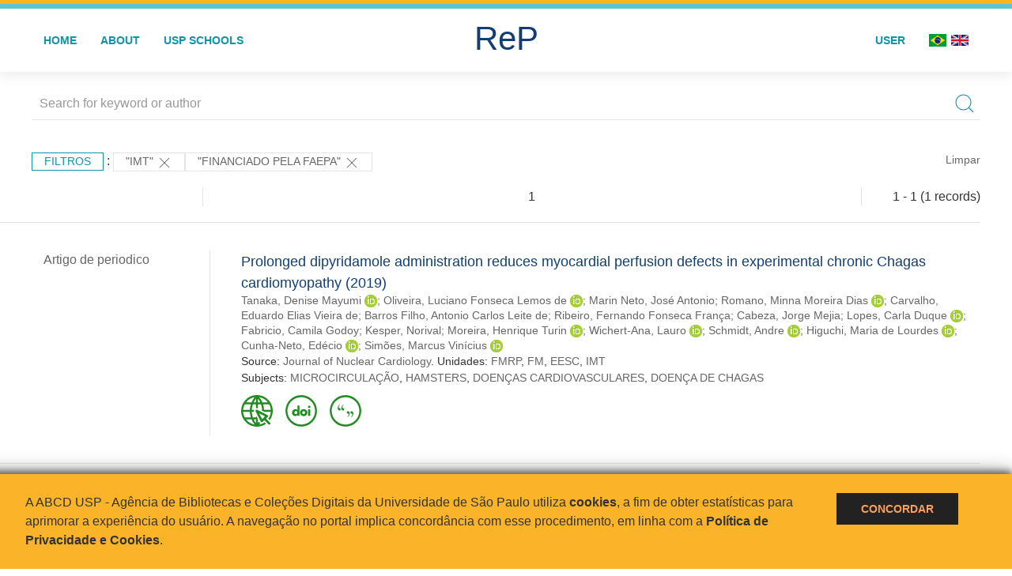

--- FILE ---
content_type: text/html; charset=UTF-8
request_url: https://repositorio.usp.br/result.php?filter%5B%5D=unidadeUSP:%22IMT%22&filter%5B%5D=funder.name:%22Financiado%20pela%20FAEPA%22
body_size: 11551
content:
<!DOCTYPE html>
<html>
<head>
        
    <link rel="shortcut icon" href="https://repositorio.usp.br/inc/images/faviconUSP.ico" type="image/x-icon">

    <script src="https://repositorio.usp.br/inc/js/jquery.min.js"></script>
    <script src="https://repositorio.usp.br/inc/js/jquery-ui.js"></script>
    <link rel="stylesheet" href="https://repositorio.usp.br/inc/js/jquery-ui.css">
    <script src="https://repositorio.usp.br/inc/js/jquery.form-validator.min.js"></script>

    <!-- Uikit - Local -->
    <link rel="stylesheet" href="https://repositorio.usp.br/inc/uikit/css/uikit.min.css" />
    <script src="https://repositorio.usp.br/inc/uikit/js/uikit.min.js"></script>
    <script src="https://repositorio.usp.br/inc/uikit/js/uikit-icons.min.js"></script>
    <script src="https://repositorio.usp.br/inc/js/visualizar-pdf-mobile.js"></script>

    <!-- USP Custom -->
    <link rel="stylesheet" href="https://repositorio.usp.br/inc/css/style.css">

    <meta name="viewport" content="width=device-width, initial-scale=1">

    <script src="https://js.hcaptcha.com/1/api.js" async defer></script>
    
            <!-- Perto Digital -->
        <script>
            !function
            e(){"complete"===document.readyState?window.setTimeout((function(){
            var
            e,n,t;e="https://cdn.pertoplugin.link/plugin/perto.js.gz",n=5e3,t=
            "https://pertocdn.pertoplugin.link/plugin/perto.js.gz",new
            Promise((function(o,i){var
            c=document.createElement("script");function
            r(){if(document.head.removeChild(c),t){var
            e=document.createElement("script");e.src=t,document.head.appendChild(
            e),e.onload=function(){o(!0)},e.onerror=function(){o(!1)}}else
            o(!1)}c.src=e,document.head.appendChild(c);var
            u=setTimeout((function(){r()}),n);c.onload=function(){clearTimeout(u)
            ,o(!0)},c.onerror=function(){clearTimeout(u),r()}}))}),2e3):
            window.setTimeout((function(){e()}),1e3)}();
        </script>
        <title>ReP USP - Resultado da busca</title>

            <!-- D3.js Libraries and CSS -->
        <script type="text/javascript" src="inc/jquery/d3.v3.min.js"></script>
        <!-- UV Charts -->
        <script type="text/javascript" src=inc/uvcharts/uvcharts.full.min.js></script>
    
</head>
<body style="min-height: 45em; position: relative;">
    
<div style="height: 0.3em; background: #fcb421;"></div>
<div style="height: 0.4em; background: #64c4d2;"></div>
<div class="uk-card uk-card-default" >
<div class="uk-visible@m">
    <div id="menu" class="uk-container uk-navbar-container uk-margin uk-navbar-transparent" uk-navbar="dropbar: true; dropbar-mode: push; mode: click" uk-navbar>
        <div class="uk-navbar-left">
            <ul class="uk-navbar-nav uk-link-text">
                <li class="uk-active"><a class="uk-link-heading" href="https://repositorio.usp.br/index.php">Home</a></li>
                <li class="uk-active">
                    <a href="https://repositorio.usp.br/sobre.php">About</a>
                </li>
                <li class="uk-active">
                    <a href="#modal-full" uk-toggle>USP Schools</a>

                    <div id="modal-full" class="uk-modal-full" uk-modal>
                        <div class="uk-modal-dialog uk-modal-body">
                            <button class="uk-modal-close-full uk-close-large" type="button" uk-close></button>
                            <div class="uk-grid-collapse uk-child-width-1-4@s uk-flex-middle" uk-grid>
                                <div class="uk-background-cover" style="background-image: url('https://repositorio.usp.br/inc/images/PracaDoRelogio-MarcosSantos.jpg');" uk-height-viewport></div>
                                <div class="uk-padding">
                                    <h3>USP Schools</h3>
                                    				    					                                                                                        <a href="https://repositorio.usp.br/result.php?filter[]=unidadeUSP:&quot;EACH&quot;" class="uk-text-small" style="color:#333">
                                                Escola de Artes, Ciências e Humanidades (EACH)                                            </a>
                                            <br/>
                                            					 
                                    					                                                                                        <a href="https://repositorio.usp.br/result.php?filter[]=unidadeUSP:&quot;ECA&quot;" class="uk-text-small" style="color:#333">
                                                Escola de Comunicações e Artes (ECA)                                            </a>
                                            <br/>
                                            					 
                                    					                                                                                        <a href="https://repositorio.usp.br/result.php?filter[]=unidadeUSP:&quot;EE&quot;" class="uk-text-small" style="color:#333">
                                                Escola de Enfermagem (EE)                                            </a>
                                            <br/>
                                            					 
                                    					                                                                                        <a href="https://repositorio.usp.br/result.php?filter[]=unidadeUSP:&quot;EERP&quot;" class="uk-text-small" style="color:#333">
                                                Escola de Enfermagem de Ribeirão Preto (EERP)                                            </a>
                                            <br/>
                                            					 
                                    					                                                                                        <a href="https://repositorio.usp.br/result.php?filter[]=unidadeUSP:&quot;EEFE&quot;" class="uk-text-small" style="color:#333">
                                                Escola de Educação Física e Esporte (EEFE)                                            </a>
                                            <br/>
                                            					 
                                    					                                                                                        <a href="https://repositorio.usp.br/result.php?filter[]=unidadeUSP:&quot;EEFERP&quot;" class="uk-text-small" style="color:#333">
                                                Escola de Educação Física e Esporte de Ribeirão Preto (EEFERP)                                            </a>
                                            <br/>
                                            					 
                                    					                                                                                        <a href="https://repositorio.usp.br/result.php?filter[]=unidadeUSP:&quot;EEL&quot;" class="uk-text-small" style="color:#333">
                                                Escola de Engenharia de Lorena (EEL)                                            </a>
                                            <br/>
                                            					 
                                    					                                                                                        <a href="https://repositorio.usp.br/result.php?filter[]=unidadeUSP:&quot;EESC&quot;" class="uk-text-small" style="color:#333">
                                                Escola de Engenharia de São Carlos (EESC)                                            </a>
                                            <br/>
                                            					 
                                    					                                                                                        <a href="https://repositorio.usp.br/result.php?filter[]=unidadeUSP:&quot;EP&quot;" class="uk-text-small" style="color:#333">
                                                Escola Politécnica (EP)                                            </a>
                                            <br/>
                                            					 
                                    					                                                                                        <a href="https://repositorio.usp.br/result.php?filter[]=unidadeUSP:&quot;ESALQ&quot;" class="uk-text-small" style="color:#333">
                                                Escola Superior de Agricultura Luiz de Queiroz (ESALQ)                                            </a>
                                            <br/>
                                            					 
                                    					                                                                                        <a href="https://repositorio.usp.br/result.php?filter[]=unidadeUSP:&quot;FAU&quot;" class="uk-text-small" style="color:#333">
                                                Faculdade de Arquitetura e Urbanismo (FAU)                                            </a>
                                            <br/>
                                            					 
                                    					                                                                                        <a href="https://repositorio.usp.br/result.php?filter[]=unidadeUSP:&quot;FCF&quot;" class="uk-text-small" style="color:#333">
                                                Faculdade de Ciências Farmacêuticas (FCF)                                            </a>
                                            <br/>
                                            					 
                                    					                                                                                        <a href="https://repositorio.usp.br/result.php?filter[]=unidadeUSP:&quot;FCFRP&quot;" class="uk-text-small" style="color:#333">
                                                Faculdade de Ciências Farmacêuticas de Ribeirão Preto (FCFRP)                                            </a>
                                            <br/>
                                            					 
                                    					                                                                                        <a href="https://repositorio.usp.br/result.php?filter[]=unidadeUSP:&quot;FD&quot;" class="uk-text-small" style="color:#333">
                                                Faculdade de Direito (FD)                                            </a>
                                            <br/>
                                            					 
                                    					                                                                                        <a href="https://repositorio.usp.br/result.php?filter[]=unidadeUSP:&quot;FDRP&quot;" class="uk-text-small" style="color:#333">
                                                Faculdade de Direito de Ribeirão Preto (FDRP)                                            </a>
                                            <br/>
                                            					 
                                    					                                                                                        <a href="https://repositorio.usp.br/result.php?filter[]=unidadeUSP:&quot;FEA&quot;" class="uk-text-small" style="color:#333">
                                                Faculdade de Economia, Administração, Contabilidade e Atuária (FEA)                                            </a>
                                            <br/>
                                            					 
                                    					                                                                                        <a href="https://repositorio.usp.br/result.php?filter[]=unidadeUSP:&quot;FEARP&quot;" class="uk-text-small" style="color:#333">
                                                Faculdade de Economia, Administração e Contabilidade de Ribeirão Preto (FEARP)                                            </a>
                                            <br/>
                                            					 
                                    					                                                                                        <a href="https://repositorio.usp.br/result.php?filter[]=unidadeUSP:&quot;FE&quot;" class="uk-text-small" style="color:#333">
                                                Faculdade de Educação (FE)                                            </a>
                                            <br/>
                                                                                            </div>
                                                <div class="uk-padding">
					    					 
                                    					                                                                                        <a href="https://repositorio.usp.br/result.php?filter[]=unidadeUSP:&quot;FFCLRP&quot;" class="uk-text-small" style="color:#333">
                                                Faculdade de Filosofia, Ciências e Letras de Ribeirão Preto (FFCLRP)                                            </a>
                                            <br/>
                                            					 
                                    					                                                                                        <a href="https://repositorio.usp.br/result.php?filter[]=unidadeUSP:&quot;FFLCH&quot;" class="uk-text-small" style="color:#333">
                                                Faculdade de Filosofia, Letras e Ciências Humanas (FFLCH)                                            </a>
                                            <br/>
                                            					 
                                    					                                                                                        <a href="https://repositorio.usp.br/result.php?filter[]=unidadeUSP:&quot;FM&quot;" class="uk-text-small" style="color:#333">
                                                Faculdade de Medicina (FM)                                            </a>
                                            <br/>
                                            					 
                                    					                                                                                        <a href="https://repositorio.usp.br/result.php?filter[]=unidadeUSP:&quot;FMRP&quot;" class="uk-text-small" style="color:#333">
                                                Faculdade de Medicina de Ribeirão Preto (FMRP)                                            </a>
                                            <br/>
                                            					 
                                    					                                                                                        <a href="https://repositorio.usp.br/result.php?filter[]=unidadeUSP:&quot;FMVZ&quot;" class="uk-text-small" style="color:#333">
                                                Faculdade de Medicina Veterinária e Zootecnia (FMVZ)                                            </a>
                                            <br/>
                                            					 
                                    					                                                                                        <a href="https://repositorio.usp.br/result.php?filter[]=unidadeUSP:&quot;FO&quot;" class="uk-text-small" style="color:#333">
                                                Faculdade de Odontologia (FO)                                            </a>
                                            <br/>
                                            					 
                                    					                                                                                        <a href="https://repositorio.usp.br/result.php?filter[]=unidadeUSP:&quot;FOB&quot;" class="uk-text-small" style="color:#333">
                                                Faculdade de Odontologia de Bauru (FOB)                                            </a>
                                            <br/>
                                            					 
                                    					                                                                                        <a href="https://repositorio.usp.br/result.php?filter[]=unidadeUSP:&quot;FORP&quot;" class="uk-text-small" style="color:#333">
                                                Faculdade de Odontologia de Ribeirão Preto (FORP)                                            </a>
                                            <br/>
                                            					 
                                    					                                                                                        <a href="https://repositorio.usp.br/result.php?filter[]=unidadeUSP:&quot;FSP&quot;" class="uk-text-small" style="color:#333">
                                                Faculdade de Saúde Pública (FSP)                                            </a>
                                            <br/>
                                            					 
                                    					                                                                                        <a href="https://repositorio.usp.br/result.php?filter[]=unidadeUSP:&quot;FZEA&quot;" class="uk-text-small" style="color:#333">
                                                Faculdade de Zootecnia e Engenharia de Alimentos (FZEA)                                            </a>
                                            <br/>
                                            					 
                                    					                                                                                        <a href="https://repositorio.usp.br/result.php?filter[]=unidadeUSP:&quot;IAU&quot;" class="uk-text-small" style="color:#333">
                                                Instituto de Arquitetura e Urbanismo (IAU)                                            </a>
                                            <br/>
                                            					 
                                    					                                                                                        <a href="https://repositorio.usp.br/result.php?filter[]=unidadeUSP:&quot;IAG&quot;" class="uk-text-small" style="color:#333">
                                                Instituto de Astronomia, Geofísica e Ciências Atmosféricas (IAG)                                            </a>
                                            <br/>
                                            					 
                                    					                                                                                        <a href="https://repositorio.usp.br/result.php?filter[]=unidadeUSP:&quot;IB&quot;" class="uk-text-small" style="color:#333">
                                                Instituto de Biociências (IB)                                            </a>
                                            <br/>
                                            					 
                                    					                                                                                        <a href="https://repositorio.usp.br/result.php?filter[]=unidadeUSP:&quot;ICB&quot;" class="uk-text-small" style="color:#333">
                                                Instituto de Ciências Biomédicas (ICB)                                            </a>
                                            <br/>
                                            					 
                                    					                                                                                        <a href="https://repositorio.usp.br/result.php?filter[]=unidadeUSP:&quot;ICMC&quot;" class="uk-text-small" style="color:#333">
                                                Instituto de Ciências Matemáticas e de Computação (ICMC)                                            </a>
                                            <br/>
                                            					 
                                    					                                                                                        <a href="https://repositorio.usp.br/result.php?filter[]=unidadeUSP:&quot;IF&quot;" class="uk-text-small" style="color:#333">
                                                Instituto de Física (IF)                                            </a>
                                            <br/>
                                            					 
                                    					                                                                                        <a href="https://repositorio.usp.br/result.php?filter[]=unidadeUSP:&quot;IFSC&quot;" class="uk-text-small" style="color:#333">
                                                Instituto de Física de São Carlos (IFSC)                                            </a>
                                            <br/>
                                            					 
                                    					                                                                                        <a href="https://repositorio.usp.br/result.php?filter[]=unidadeUSP:&quot;IGC&quot;" class="uk-text-small" style="color:#333">
                                                Instituto de Geociências (IGc)                                            </a>
                                            <br/>
                                                                                            </div>
                                                <div class="uk-padding">
					    					 
                                    					                                                                                        <a href="https://repositorio.usp.br/result.php?filter[]=unidadeUSP:&quot;IME&quot;" class="uk-text-small" style="color:#333">
                                                Instituto de Matemática e Estatística (IME)                                            </a>
                                            <br/>
                                            					 
                                    					                                                                                        <a href="https://repositorio.usp.br/result.php?filter[]=unidadeUSP:&quot;IMT&quot;" class="uk-text-small" style="color:#333">
                                                Instituto de Medicina Tropical de São Paulo (IMT)                                            </a>
                                            <br/>
                                            					 
                                    					                                                                                        <a href="https://repositorio.usp.br/result.php?filter[]=unidadeUSP:&quot;IP&quot;" class="uk-text-small" style="color:#333">
                                                Instituto de Psicologia (IP)                                            </a>
                                            <br/>
                                            					 
                                    					                                                                                        <a href="https://repositorio.usp.br/result.php?filter[]=unidadeUSP:&quot;IQ&quot;" class="uk-text-small" style="color:#333">
                                                Instituto de Química (IQ)                                            </a>
                                            <br/>
                                            					 
                                    					                                                                                        <a href="https://repositorio.usp.br/result.php?filter[]=unidadeUSP:&quot;IQSC&quot;" class="uk-text-small" style="color:#333">
                                                Instituto de Química de São Carlos (IQSC)                                            </a>
                                            <br/>
                                            					 
                                    					                                                                                        <a href="https://repositorio.usp.br/result.php?filter[]=unidadeUSP:&quot;IRI&quot;" class="uk-text-small" style="color:#333">
                                                Instituto de Relações Internacionais (IRI)                                            </a>
                                            <br/>
                                            					 
                                    					                                                                                        <a href="https://repositorio.usp.br/result.php?filter[]=unidadeUSP:&quot;IO&quot;" class="uk-text-small" style="color:#333">
                                                Instituto Oceanográfico (IO)                                            </a>
                                            <br/>
                                            					 
                                    					                                                                                        <a href="https://repositorio.usp.br/result.php?filter[]=unidadeUSP:&quot;CEBIMAR&quot;" class="uk-text-small" style="color:#333">
                                                Centro de Biologia Marinha (CEBIMAR)                                            </a>
                                            <br/>
                                            					 
                                    					                                                                                        <a href="https://repositorio.usp.br/result.php?filter[]=unidadeUSP:&quot;CDCC&quot;" class="uk-text-small" style="color:#333">
                                                Centro de Divulgação Científica e Cultural (CDCC)                                            </a>
                                            <br/>
                                            					 
                                    					                                                                                        <a href="https://repositorio.usp.br/result.php?filter[]=unidadeUSP:&quot;CENA&quot;" class="uk-text-small" style="color:#333">
                                                Centro de Energia Nuclear na Agricultura (CENA)                                            </a>
                                            <br/>
                                            					 
                                    					                                                                                        <a href="https://repositorio.usp.br/result.php?filter[]=unidadeUSP:&quot;HRAC&quot;" class="uk-text-small" style="color:#333">
                                                Hospital de Reabilitação de Anomalias Craniofaciais (HRAC)                                            </a>
                                            <br/>
                                            					 
                                    					                                                                                        <a href="https://repositorio.usp.br/result.php?filter[]=unidadeUSP:&quot;HU&quot;" class="uk-text-small" style="color:#333">
                                                Hospital Universitário (HU)                                            </a>
                                            <br/>
                                            					 
                                    					                                                                                        <a href="https://repositorio.usp.br/result.php?filter[]=unidadeUSP:&quot;IEE&quot;" class="uk-text-small" style="color:#333">
                                                Instituto de Energia e Ambiente (IEE)                                            </a>
                                            <br/>
                                            					 
                                    					                                                                                        <a href="https://repositorio.usp.br/result.php?filter[]=unidadeUSP:&quot;IEB&quot;" class="uk-text-small" style="color:#333">
                                                Instituto de Estudos Brasileiros (IEB)                                            </a>
                                            <br/>
                                            					 
                                    					                                                                                        <a href="https://repositorio.usp.br/result.php?filter[]=unidadeUSP:&quot;MAE&quot;" class="uk-text-small" style="color:#333">
                                                Museu de Arqueologia e Etnologia (MAE)                                            </a>
                                            <br/>
                                            					 
                                    					                                                                                        <a href="https://repositorio.usp.br/result.php?filter[]=unidadeUSP:&quot;MAC&quot;" class="uk-text-small" style="color:#333">
                                                Museu de Arte Contemporânea (MAC)                                            </a>
                                            <br/>
                                            					 
                                    					                                                                                        <a href="https://repositorio.usp.br/result.php?filter[]=unidadeUSP:&quot;MZ&quot;" class="uk-text-small" style="color:#333">
                                                Museu de Zoologia (MZ)                                            </a>
                                            <br/>
                                            					 
                                    					                                                                                        <a href="https://repositorio.usp.br/result.php?filter[]=unidadeUSP:&quot;MP&quot;" class="uk-text-small" style="color:#333">
                                                Museu Paulista (MP)                                            </a>
                                            <br/>
                                            					 
                                                                    </div>
                            </div>
                        </div>
                    </div>

                </li>
                
             </ul>
        </div>
        <div class="uk-navbar-center" style="top: 60%;">
	<a class="uk-navbar-item uk-logo" href="https://repositorio.usp.br/index.php"><h1 style="font-family: Arial, sans-serif; color: #123e72;">ReP</h1></a>
        </div>
        <div class="uk-navbar-right">
            <ul class="uk-navbar-nav">
                
                
		<li class="uk-active">
                    		    <li><a href="https://repositorio.usp.br/aut/oauth.php" rel="nofollow">User</a></li>
                                    </li>

			<!--<li class="uk-active"><a href="https://www.abcd.usp.br" target="_blank" rel="noopener noreferrer">ABCD USP</a></li>-->

                <!--                    <li><a href="http://repositorio.usp.br/result.php?filter%5B%5D=unidadeUSP:%22IMT%22&filter%5B%5D=funder.name:%22Financiado%20pela%20FAEPA%22&locale=en_US"><img src="inc/images/en.png" style="width: 1.6em;">
                    </a></li>
                -->
                <li>
                                        <a href="http://repositorio.usp.br/result.php?filter%5B%5D=unidadeUSP:%22IMT%22&filter%5B%5D=funder.name:%22Financiado%20pela%20FAEPA%22&locale=pt_BR" style="padding-right: 0.2em;">
                        <img src="https://repositorio.usp.br/inc/images/br.png" style="width: 1.6em;">
                    </a>
                </li>
                <li>
                    <a href="http://repositorio.usp.br/result.php?filter%5B%5D=unidadeUSP:%22IMT%22&filter%5B%5D=funder.name:%22Financiado%20pela%20FAEPA%22&locale=en_US" style="padding-left: 0.2em;">
                        <img src="https://repositorio.usp.br/inc/images/en.png" style="width: 1.6em;">
                    </a>
                </li>
            </ul>
        </div>
    </div>
    </div>


<div class="uk-hidden@m">
    <div class="uk-offcanvas-content">

        <div class="uk-navbar-left">
            <a class="uk-navbar-toggle" href="#" uk-toggle="target: #offcanvas-nav-primary" style="color:black"><span uk-navbar-toggle-icon></span> <span class="uk-margin-small-left">Menu</span></a>
        </div>

        <div id="offcanvas-nav-primary" uk-offcanvas="overlay: true">
            <div class="uk-offcanvas-bar uk-flex uk-flex-column">

                <ul class="uk-nav uk-nav-primary uk-nav-center uk-margin-auto-vertical">
                    <li class="uk-active"><a href="index.php">Home</a></li>
                    <li class="uk-active"><a href="advanced_search.php">Busca técnica</a></li>
                    <li class="uk-nav-divider"></li>
                    <li class="uk-active"><a href="contact.php">Contact</a></li>
                    <li class="uk-active"><a href="sobre.php">About</a></li>
		    <li class="uk-active"><a href="https://www.abcd.usp.br" target="_blank" rel="noopener noreferrer">ABCD USP</a></li>
                </ul>

            </div>
        </div>
    </div>
</div>

</div>

    <script>
  (function(i,s,o,g,r,a,m){i['GoogleAnalyticsObject']=r;i[r]=i[r]||function(){
  (i[r].q=i[r].q||[]).push(arguments)},i[r].l=1*new Date();a=s.createElement(o),
  m=s.getElementsByTagName(o)[0];a.async=1;a.src=g;m.parentNode.insertBefore(a,m)
  })(window,document,'script','https://www.google-analytics.com/analytics.js','ga');
  ga('create', 'UA-82811529-1', 'auto');
  ga('send', 'pageview');
</script>
<!-- Google tag (gtag.js) -->
<script async src="https://www.googletagmanager.com/gtag/js?id=G-YHBERXZ71G"></script>
<script>
  window.dataLayer = window.dataLayer || [];
  function gtag(){dataLayer.push(arguments);}
  gtag('js', new Date());

  gtag('config', 'G-YHBERXZ71G');
</script>

    <div class="uk-container" style="position: relative; padding-bottom: 15em;">
        <div class="uk-width-1-1@s uk-width-1-1@m">
            <form class="uk-search uk-search-navbar uk-width-1-1" action="result.php">
                <div class="search uk-form-controls uk-margin uk-search uk-search-default uk-width-1-1@s uk-width-1-1@m uk-align-center">
                    <input type="hidden" name="fields[]" value="name">
                    <input type="hidden" name="fields[]" value="author.person.name">
                    <input type="hidden" name="fields[]" value="authorUSP.name">
                    <input type="hidden" name="fields[]" value="about">
                    <input type="hidden" name="fields[]" value="description">
                    <button class="search-button uk-search-icon-flip" uk-search-icon="ratio: 1"></button>
                    <input class="search-input uk-input" id="form-stacked-text" type="search" placeholder="Search for keyword or author" name="search[]" value="">
                </div>
            </form>
        </div>
        <div class="uk-width-1-1@s uk-width-1-1@m">
            <p class="uk-margin-top" uk-margin>
                <a href="#offcanvas-slide" class="uk-button uk-button-small uk-text-small filtros" uk-toggle>
                    Filtros                </a> :
            <!-- List of filters - Start -->
                            <a class="uk-button uk-button-default uk-button-small uk-text-small" href="http://repositorio.usp.br/result.php?filter%5B1%5D=funder.name%3A%22Financiado+pela+FAEPA%22">"IMT" <span uk-icon="icon: close; ratio: 1"></span></a><a class="uk-button uk-button-default uk-button-small uk-text-small" href="http://repositorio.usp.br/result.php?filter%5B0%5D=unidadeUSP%3A%22IMT%22">"Financiado pela FAEPA" <span uk-icon="icon: close; ratio: 1"></span></a>                <a class="uk-text-small" href="index.php" style="float: right;">Limpar</a>
            
                        <!-- List of filters - End -->
            </p>
        </div>
        <div class="uk-grid-divider" uk-grid>
            <div id="offcanvas-slide" uk-offcanvas>
                <div class="uk-offcanvas-bar uk-background-muted uk-text-secondary">
                    <h3 class="title">Filtros</h3>
            <!--<div class="uk-width-1-4@s uk-width-2-6@m">-->
                    <!-- Facetas - Início -->
                        <hr>
                        <ul class="uk-nav uk-nav-default uk-nav-parent-icon" uk-nav="multiple: true">
                            <li class="uk-parent"><a href="#" style="color:#123e72;">Sources</a> <ul class="uk-nav-sub"><li><div uk-grid>
                            <div class="uk-width-2-3 uk-text-small" style="color:#333"><a class="capitalize link" href="//repositorio.usp.br/result.php?filter%5B%5D=unidadeUSP:%22IMT%22&filter%5B%5D=funder.name:%22Financiado%20pela%20FAEPA%22&filter[]=base:&quot;Produção científica&quot;"  title="E" style="font-size: 90%">produção científica (~1)</a></div>
                            <div class="uk-width-1-3" style="color:#333">
                            <a class="link" href="//repositorio.usp.br/result.php?filter%5B%5D=unidadeUSP:%22IMT%22&filter%5B%5D=funder.name:%22Financiado%20pela%20FAEPA%22&notFilter[]=base:&quot;Produção científica&quot;" title="Remover do resultado"><span uk-icon="icon: minus-circle; ratio: 1"></span></a>
                            </div></div></li></ul></li><li class="uk-parent"><a href="#" style="color:#123e72;">Document Types</a> <ul class="uk-nav-sub"><li><div uk-grid>
                            <div class="uk-width-2-3 uk-text-small" style="color:#333"><a class="capitalize link" href="//repositorio.usp.br/result.php?filter%5B%5D=unidadeUSP:%22IMT%22&filter%5B%5D=funder.name:%22Financiado%20pela%20FAEPA%22&filter[]=type:&quot;ARTIGO DE PERIODICO&quot;"  title="E" style="font-size: 90%">artigo de periodico (~1)</a></div>
                            <div class="uk-width-1-3" style="color:#333">
                            <a class="link" href="//repositorio.usp.br/result.php?filter%5B%5D=unidadeUSP:%22IMT%22&filter%5B%5D=funder.name:%22Financiado%20pela%20FAEPA%22&notFilter[]=type:&quot;ARTIGO DE PERIODICO&quot;" title="Remover do resultado"><span uk-icon="icon: minus-circle; ratio: 1"></span></a>
                            </div></div></li></ul></li><li class="uk-parent"><a href="#" style="color:#123e72;">Grau</a> <ul class="uk-nav-sub"></ul></li><li class="uk-parent"><a href="#" style="color:#123e72;">USP Schools</a> <ul class="uk-nav-sub"><li><div uk-grid>
                            <div class="uk-width-2-3 uk-text-small" style="color:#333"><a class="uppercase link" href="//repositorio.usp.br/result.php?filter%5B%5D=unidadeUSP:%22IMT%22&filter%5B%5D=funder.name:%22Financiado%20pela%20FAEPA%22&filter[]=unidadeUSP:&quot;EESC&quot;"  title="E" style="font-size: 90%">eesc (~1)</a></div>
                            <div class="uk-width-1-3" style="color:#333">
                            <a class="link" href="//repositorio.usp.br/result.php?filter%5B%5D=unidadeUSP:%22IMT%22&filter%5B%5D=funder.name:%22Financiado%20pela%20FAEPA%22&notFilter[]=unidadeUSP:&quot;EESC&quot;" title="Remover do resultado"><span uk-icon="icon: minus-circle; ratio: 1"></span></a>
                            </div></div></li><li><div uk-grid>
                            <div class="uk-width-2-3 uk-text-small" style="color:#333"><a class="uppercase link" href="//repositorio.usp.br/result.php?filter%5B%5D=unidadeUSP:%22IMT%22&filter%5B%5D=funder.name:%22Financiado%20pela%20FAEPA%22&filter[]=unidadeUSP:&quot;FM&quot;"  title="E" style="font-size: 90%">fm (~1)</a></div>
                            <div class="uk-width-1-3" style="color:#333">
                            <a class="link" href="//repositorio.usp.br/result.php?filter%5B%5D=unidadeUSP:%22IMT%22&filter%5B%5D=funder.name:%22Financiado%20pela%20FAEPA%22&notFilter[]=unidadeUSP:&quot;FM&quot;" title="Remover do resultado"><span uk-icon="icon: minus-circle; ratio: 1"></span></a>
                            </div></div></li><li><div uk-grid>
                            <div class="uk-width-2-3 uk-text-small" style="color:#333"><a class="uppercase link" href="//repositorio.usp.br/result.php?filter%5B%5D=unidadeUSP:%22IMT%22&filter%5B%5D=funder.name:%22Financiado%20pela%20FAEPA%22&filter[]=unidadeUSP:&quot;FMRP&quot;"  title="E" style="font-size: 90%">fmrp (~1)</a></div>
                            <div class="uk-width-1-3" style="color:#333">
                            <a class="link" href="//repositorio.usp.br/result.php?filter%5B%5D=unidadeUSP:%22IMT%22&filter%5B%5D=funder.name:%22Financiado%20pela%20FAEPA%22&notFilter[]=unidadeUSP:&quot;FMRP&quot;" title="Remover do resultado"><span uk-icon="icon: minus-circle; ratio: 1"></span></a>
                            </div></div></li><li><div uk-grid>
                            <div class="uk-width-2-3 uk-text-small" style="color:#333"><a class="uppercase link" href="//repositorio.usp.br/result.php?filter%5B%5D=unidadeUSP:%22IMT%22&filter%5B%5D=funder.name:%22Financiado%20pela%20FAEPA%22&filter[]=unidadeUSP:&quot;IMT&quot;"  title="E" style="font-size: 90%">imt (~1)</a></div>
                            <div class="uk-width-1-3" style="color:#333">
                            <a class="link" href="//repositorio.usp.br/result.php?filter%5B%5D=unidadeUSP:%22IMT%22&filter%5B%5D=funder.name:%22Financiado%20pela%20FAEPA%22&notFilter[]=unidadeUSP:&quot;IMT&quot;" title="Remover do resultado"><span uk-icon="icon: minus-circle; ratio: 1"></span></a>
                            </div></div></li></ul></li><li class="uk-parent"><a href="#" style="color:#123e72;">Departament</a> <ul class="uk-nav-sub"><li><div uk-grid>
                            <div class="uk-width-2-3 uk-text-small" style="color:#333"><a class="uppercase link" href="//repositorio.usp.br/result.php?filter%5B%5D=unidadeUSP:%22IMT%22&filter%5B%5D=funder.name:%22Financiado%20pela%20FAEPA%22&filter[]=authorUSP.departament:&quot;FM-MCM&quot;"  title="E" style="font-size: 90%">fm-mcm (~1)</a></div>
                            <div class="uk-width-1-3" style="color:#333">
                            <a class="link" href="//repositorio.usp.br/result.php?filter%5B%5D=unidadeUSP:%22IMT%22&filter%5B%5D=funder.name:%22Financiado%20pela%20FAEPA%22&notFilter[]=authorUSP.departament:&quot;FM-MCM&quot;" title="Remover do resultado"><span uk-icon="icon: minus-circle; ratio: 1"></span></a>
                            </div></div></li><li><div uk-grid>
                            <div class="uk-width-2-3 uk-text-small" style="color:#333"><a class="uppercase link" href="//repositorio.usp.br/result.php?filter%5B%5D=unidadeUSP:%22IMT%22&filter%5B%5D=funder.name:%22Financiado%20pela%20FAEPA%22&filter[]=authorUSP.departament:&quot;FMRP-RCM&quot;"  title="E" style="font-size: 90%">fmrp-rcm (~1)</a></div>
                            <div class="uk-width-1-3" style="color:#333">
                            <a class="link" href="//repositorio.usp.br/result.php?filter%5B%5D=unidadeUSP:%22IMT%22&filter%5B%5D=funder.name:%22Financiado%20pela%20FAEPA%22&notFilter[]=authorUSP.departament:&quot;FMRP-RCM&quot;" title="Remover do resultado"><span uk-icon="icon: minus-circle; ratio: 1"></span></a>
                            </div></div></li><li><div uk-grid>
                            <div class="uk-width-2-3 uk-text-small" style="color:#333"><a class="uppercase link" href="//repositorio.usp.br/result.php?filter%5B%5D=unidadeUSP:%22IMT%22&filter%5B%5D=funder.name:%22Financiado%20pela%20FAEPA%22&filter[]=authorUSP.departament:&quot;FMRP-RIO&quot;"  title="E" style="font-size: 90%">fmrp-rio (~1)</a></div>
                            <div class="uk-width-1-3" style="color:#333">
                            <a class="link" href="//repositorio.usp.br/result.php?filter%5B%5D=unidadeUSP:%22IMT%22&filter%5B%5D=funder.name:%22Financiado%20pela%20FAEPA%22&notFilter[]=authorUSP.departament:&quot;FMRP-RIO&quot;" title="Remover do resultado"><span uk-icon="icon: minus-circle; ratio: 1"></span></a>
                            </div></div></li></ul></li><li class="uk-parent"><a href="#"  style="color:#123e72;">Authors</a> <ul class="uk-nav-sub"><li><div uk-grid>
                            <div class="uk-width-2-3 uk-text-small" style="color:#333"><a class="capitalize link" href="//repositorio.usp.br/result.php?filter%5B%5D=unidadeUSP:%22IMT%22&filter%5B%5D=funder.name:%22Financiado%20pela%20FAEPA%22&filter[]=author.person.name:&quot;Barros Filho, Antonio Carlos Leite de&quot;"  title="E" style="font-size: 90%">barros filho, antonio carlos leite de (1)</a></div>
                            <div class="uk-width-1-3" style="color:#333">
                            <a class="link" href="//repositorio.usp.br/result.php?filter%5B%5D=unidadeUSP:%22IMT%22&filter%5B%5D=funder.name:%22Financiado%20pela%20FAEPA%22&notFilter[]=author.person.name:&quot;Barros Filho, Antonio Carlos Leite de&quot;" title="Remover do resultado"><span uk-icon="icon: minus-circle; ratio: 1"></span></a>
                            </div></div></li><li><div uk-grid>
                            <div class="uk-width-2-3 uk-text-small" style="color:#333"><a class="capitalize link" href="//repositorio.usp.br/result.php?filter%5B%5D=unidadeUSP:%22IMT%22&filter%5B%5D=funder.name:%22Financiado%20pela%20FAEPA%22&filter[]=author.person.name:&quot;Cabeza, Jorge Mejia&quot;"  title="E" style="font-size: 90%">cabeza, jorge mejia (1)</a></div>
                            <div class="uk-width-1-3" style="color:#333">
                            <a class="link" href="//repositorio.usp.br/result.php?filter%5B%5D=unidadeUSP:%22IMT%22&filter%5B%5D=funder.name:%22Financiado%20pela%20FAEPA%22&notFilter[]=author.person.name:&quot;Cabeza, Jorge Mejia&quot;" title="Remover do resultado"><span uk-icon="icon: minus-circle; ratio: 1"></span></a>
                            </div></div></li><li><div uk-grid>
                            <div class="uk-width-2-3 uk-text-small" style="color:#333"><a class="capitalize link" href="//repositorio.usp.br/result.php?filter%5B%5D=unidadeUSP:%22IMT%22&filter%5B%5D=funder.name:%22Financiado%20pela%20FAEPA%22&filter[]=author.person.name:&quot;Carvalho, Eduardo Elias Vieira de&quot;"  title="E" style="font-size: 90%">carvalho, eduardo elias vieira de (1)</a></div>
                            <div class="uk-width-1-3" style="color:#333">
                            <a class="link" href="//repositorio.usp.br/result.php?filter%5B%5D=unidadeUSP:%22IMT%22&filter%5B%5D=funder.name:%22Financiado%20pela%20FAEPA%22&notFilter[]=author.person.name:&quot;Carvalho, Eduardo Elias Vieira de&quot;" title="Remover do resultado"><span uk-icon="icon: minus-circle; ratio: 1"></span></a>
                            </div></div></li><li><div uk-grid>
                            <div class="uk-width-2-3 uk-text-small" style="color:#333"><a class="capitalize link" href="//repositorio.usp.br/result.php?filter%5B%5D=unidadeUSP:%22IMT%22&filter%5B%5D=funder.name:%22Financiado%20pela%20FAEPA%22&filter[]=author.person.name:&quot;Cunha-Neto, Edécio&quot;"  title="E" style="font-size: 90%">cunha-neto, edécio (1)</a></div>
                            <div class="uk-width-1-3" style="color:#333">
                            <a class="link" href="//repositorio.usp.br/result.php?filter%5B%5D=unidadeUSP:%22IMT%22&filter%5B%5D=funder.name:%22Financiado%20pela%20FAEPA%22&notFilter[]=author.person.name:&quot;Cunha-Neto, Edécio&quot;" title="Remover do resultado"><span uk-icon="icon: minus-circle; ratio: 1"></span></a>
                            </div></div></li><li><div uk-grid>
                            <div class="uk-width-2-3 uk-text-small" style="color:#333"><a class="capitalize link" href="//repositorio.usp.br/result.php?filter%5B%5D=unidadeUSP:%22IMT%22&filter%5B%5D=funder.name:%22Financiado%20pela%20FAEPA%22&filter[]=author.person.name:&quot;Fabricio, Camila Godoy&quot;"  title="E" style="font-size: 90%">fabricio, camila godoy (1)</a></div>
                            <div class="uk-width-1-3" style="color:#333">
                            <a class="link" href="//repositorio.usp.br/result.php?filter%5B%5D=unidadeUSP:%22IMT%22&filter%5B%5D=funder.name:%22Financiado%20pela%20FAEPA%22&notFilter[]=author.person.name:&quot;Fabricio, Camila Godoy&quot;" title="Remover do resultado"><span uk-icon="icon: minus-circle; ratio: 1"></span></a>
                            </div></div></li><a id="link" href="#author_person_name" uk-toggle>mais >></a></ul></li>
            <div id="author_person_name" uk-modal="center: true">
                <div class="uk-modal-dialog">
                    <button class="uk-modal-close-default" type="button" uk-close></button>
                    <div class="uk-modal-header">
                        <h2 class="uk-modal-title">Authors</h2>
                    </div>
                    <div class="uk-modal-body">
                    <ul class="uk-list">
            <li><div uk-grid>
                            <div class="uk-width-2-3 uk-text-small" style="color:#333"><a class="capitalize link" href="//repositorio.usp.br/result.php?filter%5B%5D=unidadeUSP:%22IMT%22&filter%5B%5D=funder.name:%22Financiado%20pela%20FAEPA%22&filter[]=author.person.name:&quot;Barros Filho, Antonio Carlos Leite de&quot;">barros filho, antonio carlos leite de (1)</a></div>
                            <div class="uk-width-1-3" style="color:#333">
                            <a class="link" href="//repositorio.usp.br/result.php?filter%5B%5D=unidadeUSP:%22IMT%22&filter%5B%5D=funder.name:%22Financiado%20pela%20FAEPA%22&notFilter[]=author.person.name:&quot;Barros Filho, Antonio Carlos Leite de&quot;"><span uk-icon="icon: minus-circle; ratio: 1"></span></a>
                            </div></div></li><li><div uk-grid>
                            <div class="uk-width-2-3 uk-text-small" style="color:#333"><a class="capitalize link" href="//repositorio.usp.br/result.php?filter%5B%5D=unidadeUSP:%22IMT%22&filter%5B%5D=funder.name:%22Financiado%20pela%20FAEPA%22&filter[]=author.person.name:&quot;Cabeza, Jorge Mejia&quot;">cabeza, jorge mejia (1)</a></div>
                            <div class="uk-width-1-3" style="color:#333">
                            <a class="link" href="//repositorio.usp.br/result.php?filter%5B%5D=unidadeUSP:%22IMT%22&filter%5B%5D=funder.name:%22Financiado%20pela%20FAEPA%22&notFilter[]=author.person.name:&quot;Cabeza, Jorge Mejia&quot;"><span uk-icon="icon: minus-circle; ratio: 1"></span></a>
                            </div></div></li><li><div uk-grid>
                            <div class="uk-width-2-3 uk-text-small" style="color:#333"><a class="capitalize link" href="//repositorio.usp.br/result.php?filter%5B%5D=unidadeUSP:%22IMT%22&filter%5B%5D=funder.name:%22Financiado%20pela%20FAEPA%22&filter[]=author.person.name:&quot;Carvalho, Eduardo Elias Vieira de&quot;">carvalho, eduardo elias vieira de (1)</a></div>
                            <div class="uk-width-1-3" style="color:#333">
                            <a class="link" href="//repositorio.usp.br/result.php?filter%5B%5D=unidadeUSP:%22IMT%22&filter%5B%5D=funder.name:%22Financiado%20pela%20FAEPA%22&notFilter[]=author.person.name:&quot;Carvalho, Eduardo Elias Vieira de&quot;"><span uk-icon="icon: minus-circle; ratio: 1"></span></a>
                            </div></div></li><li><div uk-grid>
                            <div class="uk-width-2-3 uk-text-small" style="color:#333"><a class="capitalize link" href="//repositorio.usp.br/result.php?filter%5B%5D=unidadeUSP:%22IMT%22&filter%5B%5D=funder.name:%22Financiado%20pela%20FAEPA%22&filter[]=author.person.name:&quot;Cunha-Neto, Edécio&quot;">cunha-neto, edécio (1)</a></div>
                            <div class="uk-width-1-3" style="color:#333">
                            <a class="link" href="//repositorio.usp.br/result.php?filter%5B%5D=unidadeUSP:%22IMT%22&filter%5B%5D=funder.name:%22Financiado%20pela%20FAEPA%22&notFilter[]=author.person.name:&quot;Cunha-Neto, Edécio&quot;"><span uk-icon="icon: minus-circle; ratio: 1"></span></a>
                            </div></div></li><li><div uk-grid>
                            <div class="uk-width-2-3 uk-text-small" style="color:#333"><a class="capitalize link" href="//repositorio.usp.br/result.php?filter%5B%5D=unidadeUSP:%22IMT%22&filter%5B%5D=funder.name:%22Financiado%20pela%20FAEPA%22&filter[]=author.person.name:&quot;Fabricio, Camila Godoy&quot;">fabricio, camila godoy (1)</a></div>
                            <div class="uk-width-1-3" style="color:#333">
                            <a class="link" href="//repositorio.usp.br/result.php?filter%5B%5D=unidadeUSP:%22IMT%22&filter%5B%5D=funder.name:%22Financiado%20pela%20FAEPA%22&notFilter[]=author.person.name:&quot;Fabricio, Camila Godoy&quot;"><span uk-icon="icon: minus-circle; ratio: 1"></span></a>
                            </div></div></li><li><div uk-grid>
                            <div class="uk-width-2-3 uk-text-small" style="color:#333"><a class="capitalize link" href="//repositorio.usp.br/result.php?filter%5B%5D=unidadeUSP:%22IMT%22&filter%5B%5D=funder.name:%22Financiado%20pela%20FAEPA%22&filter[]=author.person.name:&quot;Higuchi, Maria de Lourdes&quot;">higuchi, maria de lourdes (1)</a></div>
                            <div class="uk-width-1-3" style="color:#333">
                            <a class="link" href="//repositorio.usp.br/result.php?filter%5B%5D=unidadeUSP:%22IMT%22&filter%5B%5D=funder.name:%22Financiado%20pela%20FAEPA%22&notFilter[]=author.person.name:&quot;Higuchi, Maria de Lourdes&quot;"><span uk-icon="icon: minus-circle; ratio: 1"></span></a>
                            </div></div></li><li><div uk-grid>
                            <div class="uk-width-2-3 uk-text-small" style="color:#333"><a class="capitalize link" href="//repositorio.usp.br/result.php?filter%5B%5D=unidadeUSP:%22IMT%22&filter%5B%5D=funder.name:%22Financiado%20pela%20FAEPA%22&filter[]=author.person.name:&quot;Kesper, Norival&quot;">kesper, norival (1)</a></div>
                            <div class="uk-width-1-3" style="color:#333">
                            <a class="link" href="//repositorio.usp.br/result.php?filter%5B%5D=unidadeUSP:%22IMT%22&filter%5B%5D=funder.name:%22Financiado%20pela%20FAEPA%22&notFilter[]=author.person.name:&quot;Kesper, Norival&quot;"><span uk-icon="icon: minus-circle; ratio: 1"></span></a>
                            </div></div></li><li><div uk-grid>
                            <div class="uk-width-2-3 uk-text-small" style="color:#333"><a class="capitalize link" href="//repositorio.usp.br/result.php?filter%5B%5D=unidadeUSP:%22IMT%22&filter%5B%5D=funder.name:%22Financiado%20pela%20FAEPA%22&filter[]=author.person.name:&quot;Lopes, Carla Duque&quot;">lopes, carla duque (1)</a></div>
                            <div class="uk-width-1-3" style="color:#333">
                            <a class="link" href="//repositorio.usp.br/result.php?filter%5B%5D=unidadeUSP:%22IMT%22&filter%5B%5D=funder.name:%22Financiado%20pela%20FAEPA%22&notFilter[]=author.person.name:&quot;Lopes, Carla Duque&quot;"><span uk-icon="icon: minus-circle; ratio: 1"></span></a>
                            </div></div></li><li><div uk-grid>
                            <div class="uk-width-2-3 uk-text-small" style="color:#333"><a class="capitalize link" href="//repositorio.usp.br/result.php?filter%5B%5D=unidadeUSP:%22IMT%22&filter%5B%5D=funder.name:%22Financiado%20pela%20FAEPA%22&filter[]=author.person.name:&quot;Marin Neto, José Antonio&quot;">marin neto, josé antonio (1)</a></div>
                            <div class="uk-width-1-3" style="color:#333">
                            <a class="link" href="//repositorio.usp.br/result.php?filter%5B%5D=unidadeUSP:%22IMT%22&filter%5B%5D=funder.name:%22Financiado%20pela%20FAEPA%22&notFilter[]=author.person.name:&quot;Marin Neto, José Antonio&quot;"><span uk-icon="icon: minus-circle; ratio: 1"></span></a>
                            </div></div></li><li><div uk-grid>
                            <div class="uk-width-2-3 uk-text-small" style="color:#333"><a class="capitalize link" href="//repositorio.usp.br/result.php?filter%5B%5D=unidadeUSP:%22IMT%22&filter%5B%5D=funder.name:%22Financiado%20pela%20FAEPA%22&filter[]=author.person.name:&quot;Moreira, Henrique Turin&quot;">moreira, henrique turin (1)</a></div>
                            <div class="uk-width-1-3" style="color:#333">
                            <a class="link" href="//repositorio.usp.br/result.php?filter%5B%5D=unidadeUSP:%22IMT%22&filter%5B%5D=funder.name:%22Financiado%20pela%20FAEPA%22&notFilter[]=author.person.name:&quot;Moreira, Henrique Turin&quot;"><span uk-icon="icon: minus-circle; ratio: 1"></span></a>
                            </div></div></li><li><div uk-grid>
                            <div class="uk-width-2-3 uk-text-small" style="color:#333"><a class="capitalize link" href="//repositorio.usp.br/result.php?filter%5B%5D=unidadeUSP:%22IMT%22&filter%5B%5D=funder.name:%22Financiado%20pela%20FAEPA%22&filter[]=author.person.name:&quot;Oliveira, Luciano Fonseca Lemos de&quot;">oliveira, luciano fonseca lemos de (1)</a></div>
                            <div class="uk-width-1-3" style="color:#333">
                            <a class="link" href="//repositorio.usp.br/result.php?filter%5B%5D=unidadeUSP:%22IMT%22&filter%5B%5D=funder.name:%22Financiado%20pela%20FAEPA%22&notFilter[]=author.person.name:&quot;Oliveira, Luciano Fonseca Lemos de&quot;"><span uk-icon="icon: minus-circle; ratio: 1"></span></a>
                            </div></div></li><li><div uk-grid>
                            <div class="uk-width-2-3 uk-text-small" style="color:#333"><a class="capitalize link" href="//repositorio.usp.br/result.php?filter%5B%5D=unidadeUSP:%22IMT%22&filter%5B%5D=funder.name:%22Financiado%20pela%20FAEPA%22&filter[]=author.person.name:&quot;Ribeiro, Fernando Fonseca França&quot;">ribeiro, fernando fonseca frança (1)</a></div>
                            <div class="uk-width-1-3" style="color:#333">
                            <a class="link" href="//repositorio.usp.br/result.php?filter%5B%5D=unidadeUSP:%22IMT%22&filter%5B%5D=funder.name:%22Financiado%20pela%20FAEPA%22&notFilter[]=author.person.name:&quot;Ribeiro, Fernando Fonseca França&quot;"><span uk-icon="icon: minus-circle; ratio: 1"></span></a>
                            </div></div></li><li><div uk-grid>
                            <div class="uk-width-2-3 uk-text-small" style="color:#333"><a class="capitalize link" href="//repositorio.usp.br/result.php?filter%5B%5D=unidadeUSP:%22IMT%22&filter%5B%5D=funder.name:%22Financiado%20pela%20FAEPA%22&filter[]=author.person.name:&quot;Romano, Minna Moreira Dias&quot;">romano, minna moreira dias (1)</a></div>
                            <div class="uk-width-1-3" style="color:#333">
                            <a class="link" href="//repositorio.usp.br/result.php?filter%5B%5D=unidadeUSP:%22IMT%22&filter%5B%5D=funder.name:%22Financiado%20pela%20FAEPA%22&notFilter[]=author.person.name:&quot;Romano, Minna Moreira Dias&quot;"><span uk-icon="icon: minus-circle; ratio: 1"></span></a>
                            </div></div></li><li><div uk-grid>
                            <div class="uk-width-2-3 uk-text-small" style="color:#333"><a class="capitalize link" href="//repositorio.usp.br/result.php?filter%5B%5D=unidadeUSP:%22IMT%22&filter%5B%5D=funder.name:%22Financiado%20pela%20FAEPA%22&filter[]=author.person.name:&quot;Schmidt, Andre&quot;">schmidt, andre (1)</a></div>
                            <div class="uk-width-1-3" style="color:#333">
                            <a class="link" href="//repositorio.usp.br/result.php?filter%5B%5D=unidadeUSP:%22IMT%22&filter%5B%5D=funder.name:%22Financiado%20pela%20FAEPA%22&notFilter[]=author.person.name:&quot;Schmidt, Andre&quot;"><span uk-icon="icon: minus-circle; ratio: 1"></span></a>
                            </div></div></li><li><div uk-grid>
                            <div class="uk-width-2-3 uk-text-small" style="color:#333"><a class="capitalize link" href="//repositorio.usp.br/result.php?filter%5B%5D=unidadeUSP:%22IMT%22&filter%5B%5D=funder.name:%22Financiado%20pela%20FAEPA%22&filter[]=author.person.name:&quot;Simões, Marcus Vinícius&quot;">simões, marcus vinícius (1)</a></div>
                            <div class="uk-width-1-3" style="color:#333">
                            <a class="link" href="//repositorio.usp.br/result.php?filter%5B%5D=unidadeUSP:%22IMT%22&filter%5B%5D=funder.name:%22Financiado%20pela%20FAEPA%22&notFilter[]=author.person.name:&quot;Simões, Marcus Vinícius&quot;"><span uk-icon="icon: minus-circle; ratio: 1"></span></a>
                            </div></div></li><li><div uk-grid>
                            <div class="uk-width-2-3 uk-text-small" style="color:#333"><a class="capitalize link" href="//repositorio.usp.br/result.php?filter%5B%5D=unidadeUSP:%22IMT%22&filter%5B%5D=funder.name:%22Financiado%20pela%20FAEPA%22&filter[]=author.person.name:&quot;Tanaka, Denise Mayumi&quot;">tanaka, denise mayumi (1)</a></div>
                            <div class="uk-width-1-3" style="color:#333">
                            <a class="link" href="//repositorio.usp.br/result.php?filter%5B%5D=unidadeUSP:%22IMT%22&filter%5B%5D=funder.name:%22Financiado%20pela%20FAEPA%22&notFilter[]=author.person.name:&quot;Tanaka, Denise Mayumi&quot;"><span uk-icon="icon: minus-circle; ratio: 1"></span></a>
                            </div></div></li><li><div uk-grid>
                            <div class="uk-width-2-3 uk-text-small" style="color:#333"><a class="capitalize link" href="//repositorio.usp.br/result.php?filter%5B%5D=unidadeUSP:%22IMT%22&filter%5B%5D=funder.name:%22Financiado%20pela%20FAEPA%22&filter[]=author.person.name:&quot;Wichert-Ana, Lauro&quot;">wichert-ana, lauro (1)</a></div>
                            <div class="uk-width-1-3" style="color:#333">
                            <a class="link" href="//repositorio.usp.br/result.php?filter%5B%5D=unidadeUSP:%22IMT%22&filter%5B%5D=funder.name:%22Financiado%20pela%20FAEPA%22&notFilter[]=author.person.name:&quot;Wichert-Ana, Lauro&quot;"><span uk-icon="icon: minus-circle; ratio: 1"></span></a>
                            </div></div></li></ul>
            </div>
            <div class="uk-modal-footer uk-text-right">
                <button class="uk-button uk-button-default uk-modal-close" type="button">Fechar</button>
            </div>
            </div>
            </div>
            <li class="uk-parent"><a href="#"  style="color:#123e72;">USP affiliated authors</a> <ul class="uk-nav-sub"><li><div uk-grid>
                            <div class="uk-width-2-3 uk-text-small" style="color:#333"><a class="capitalize link" href="//repositorio.usp.br/result.php?filter%5B%5D=unidadeUSP:%22IMT%22&filter%5B%5D=funder.name:%22Financiado%20pela%20FAEPA%22&filter[]=authorUSP.name:&quot;ANA, LAURO WICHERT&quot;"  title="E" style="font-size: 90%">ana, lauro wichert (1)</a></div>
                            <div class="uk-width-1-3" style="color:#333">
                            <a class="link" href="//repositorio.usp.br/result.php?filter%5B%5D=unidadeUSP:%22IMT%22&filter%5B%5D=funder.name:%22Financiado%20pela%20FAEPA%22&notFilter[]=authorUSP.name:&quot;ANA, LAURO WICHERT&quot;" title="Remover do resultado"><span uk-icon="icon: minus-circle; ratio: 1"></span></a>
                            </div></div></li><li><div uk-grid>
                            <div class="uk-width-2-3 uk-text-small" style="color:#333"><a class="capitalize link" href="//repositorio.usp.br/result.php?filter%5B%5D=unidadeUSP:%22IMT%22&filter%5B%5D=funder.name:%22Financiado%20pela%20FAEPA%22&filter[]=authorUSP.name:&quot;BARROS FILHO, ANTONIO CARLOS LEITE DE&quot;"  title="E" style="font-size: 90%">barros filho, antonio carlos leite de (1)</a></div>
                            <div class="uk-width-1-3" style="color:#333">
                            <a class="link" href="//repositorio.usp.br/result.php?filter%5B%5D=unidadeUSP:%22IMT%22&filter%5B%5D=funder.name:%22Financiado%20pela%20FAEPA%22&notFilter[]=authorUSP.name:&quot;BARROS FILHO, ANTONIO CARLOS LEITE DE&quot;" title="Remover do resultado"><span uk-icon="icon: minus-circle; ratio: 1"></span></a>
                            </div></div></li><li><div uk-grid>
                            <div class="uk-width-2-3 uk-text-small" style="color:#333"><a class="capitalize link" href="//repositorio.usp.br/result.php?filter%5B%5D=unidadeUSP:%22IMT%22&filter%5B%5D=funder.name:%22Financiado%20pela%20FAEPA%22&filter[]=authorUSP.name:&quot;CUNHA NETO, EDECIO&quot;"  title="E" style="font-size: 90%">cunha neto, edecio (1)</a></div>
                            <div class="uk-width-1-3" style="color:#333">
                            <a class="link" href="//repositorio.usp.br/result.php?filter%5B%5D=unidadeUSP:%22IMT%22&filter%5B%5D=funder.name:%22Financiado%20pela%20FAEPA%22&notFilter[]=authorUSP.name:&quot;CUNHA NETO, EDECIO&quot;" title="Remover do resultado"><span uk-icon="icon: minus-circle; ratio: 1"></span></a>
                            </div></div></li><li><div uk-grid>
                            <div class="uk-width-2-3 uk-text-small" style="color:#333"><a class="capitalize link" href="//repositorio.usp.br/result.php?filter%5B%5D=unidadeUSP:%22IMT%22&filter%5B%5D=funder.name:%22Financiado%20pela%20FAEPA%22&filter[]=authorUSP.name:&quot;FABRICIO, CAMILA GODOY&quot;"  title="E" style="font-size: 90%">fabricio, camila godoy (1)</a></div>
                            <div class="uk-width-1-3" style="color:#333">
                            <a class="link" href="//repositorio.usp.br/result.php?filter%5B%5D=unidadeUSP:%22IMT%22&filter%5B%5D=funder.name:%22Financiado%20pela%20FAEPA%22&notFilter[]=authorUSP.name:&quot;FABRICIO, CAMILA GODOY&quot;" title="Remover do resultado"><span uk-icon="icon: minus-circle; ratio: 1"></span></a>
                            </div></div></li><li><div uk-grid>
                            <div class="uk-width-2-3 uk-text-small" style="color:#333"><a class="capitalize link" href="//repositorio.usp.br/result.php?filter%5B%5D=unidadeUSP:%22IMT%22&filter%5B%5D=funder.name:%22Financiado%20pela%20FAEPA%22&filter[]=authorUSP.name:&quot;HIGUCHI, MARIA DE LOURDES&quot;"  title="E" style="font-size: 90%">higuchi, maria de lourdes (1)</a></div>
                            <div class="uk-width-1-3" style="color:#333">
                            <a class="link" href="//repositorio.usp.br/result.php?filter%5B%5D=unidadeUSP:%22IMT%22&filter%5B%5D=funder.name:%22Financiado%20pela%20FAEPA%22&notFilter[]=authorUSP.name:&quot;HIGUCHI, MARIA DE LOURDES&quot;" title="Remover do resultado"><span uk-icon="icon: minus-circle; ratio: 1"></span></a>
                            </div></div></li><a id="link" href="#authorUSP_name" uk-toggle>mais >></a></ul></li>
            <div id="authorUSP_name" uk-modal="center: true">
                <div class="uk-modal-dialog">
                    <button class="uk-modal-close-default" type="button" uk-close></button>
                    <div class="uk-modal-header">
                        <h2 class="uk-modal-title">USP affiliated authors</h2>
                    </div>
                    <div class="uk-modal-body">
                    <ul class="uk-list">
            <li><div uk-grid>
                            <div class="uk-width-2-3 uk-text-small" style="color:#333"><a class="capitalize link" href="//repositorio.usp.br/result.php?filter%5B%5D=unidadeUSP:%22IMT%22&filter%5B%5D=funder.name:%22Financiado%20pela%20FAEPA%22&filter[]=authorUSP.name:&quot;ANA, LAURO WICHERT&quot;">ana, lauro wichert (1)</a></div>
                            <div class="uk-width-1-3" style="color:#333">
                            <a class="link" href="//repositorio.usp.br/result.php?filter%5B%5D=unidadeUSP:%22IMT%22&filter%5B%5D=funder.name:%22Financiado%20pela%20FAEPA%22&notFilter[]=authorUSP.name:&quot;ANA, LAURO WICHERT&quot;"><span uk-icon="icon: minus-circle; ratio: 1"></span></a>
                            </div></div></li><li><div uk-grid>
                            <div class="uk-width-2-3 uk-text-small" style="color:#333"><a class="capitalize link" href="//repositorio.usp.br/result.php?filter%5B%5D=unidadeUSP:%22IMT%22&filter%5B%5D=funder.name:%22Financiado%20pela%20FAEPA%22&filter[]=authorUSP.name:&quot;BARROS FILHO, ANTONIO CARLOS LEITE DE&quot;">barros filho, antonio carlos leite de (1)</a></div>
                            <div class="uk-width-1-3" style="color:#333">
                            <a class="link" href="//repositorio.usp.br/result.php?filter%5B%5D=unidadeUSP:%22IMT%22&filter%5B%5D=funder.name:%22Financiado%20pela%20FAEPA%22&notFilter[]=authorUSP.name:&quot;BARROS FILHO, ANTONIO CARLOS LEITE DE&quot;"><span uk-icon="icon: minus-circle; ratio: 1"></span></a>
                            </div></div></li><li><div uk-grid>
                            <div class="uk-width-2-3 uk-text-small" style="color:#333"><a class="capitalize link" href="//repositorio.usp.br/result.php?filter%5B%5D=unidadeUSP:%22IMT%22&filter%5B%5D=funder.name:%22Financiado%20pela%20FAEPA%22&filter[]=authorUSP.name:&quot;CUNHA NETO, EDECIO&quot;">cunha neto, edecio (1)</a></div>
                            <div class="uk-width-1-3" style="color:#333">
                            <a class="link" href="//repositorio.usp.br/result.php?filter%5B%5D=unidadeUSP:%22IMT%22&filter%5B%5D=funder.name:%22Financiado%20pela%20FAEPA%22&notFilter[]=authorUSP.name:&quot;CUNHA NETO, EDECIO&quot;"><span uk-icon="icon: minus-circle; ratio: 1"></span></a>
                            </div></div></li><li><div uk-grid>
                            <div class="uk-width-2-3 uk-text-small" style="color:#333"><a class="capitalize link" href="//repositorio.usp.br/result.php?filter%5B%5D=unidadeUSP:%22IMT%22&filter%5B%5D=funder.name:%22Financiado%20pela%20FAEPA%22&filter[]=authorUSP.name:&quot;FABRICIO, CAMILA GODOY&quot;">fabricio, camila godoy (1)</a></div>
                            <div class="uk-width-1-3" style="color:#333">
                            <a class="link" href="//repositorio.usp.br/result.php?filter%5B%5D=unidadeUSP:%22IMT%22&filter%5B%5D=funder.name:%22Financiado%20pela%20FAEPA%22&notFilter[]=authorUSP.name:&quot;FABRICIO, CAMILA GODOY&quot;"><span uk-icon="icon: minus-circle; ratio: 1"></span></a>
                            </div></div></li><li><div uk-grid>
                            <div class="uk-width-2-3 uk-text-small" style="color:#333"><a class="capitalize link" href="//repositorio.usp.br/result.php?filter%5B%5D=unidadeUSP:%22IMT%22&filter%5B%5D=funder.name:%22Financiado%20pela%20FAEPA%22&filter[]=authorUSP.name:&quot;HIGUCHI, MARIA DE LOURDES&quot;">higuchi, maria de lourdes (1)</a></div>
                            <div class="uk-width-1-3" style="color:#333">
                            <a class="link" href="//repositorio.usp.br/result.php?filter%5B%5D=unidadeUSP:%22IMT%22&filter%5B%5D=funder.name:%22Financiado%20pela%20FAEPA%22&notFilter[]=authorUSP.name:&quot;HIGUCHI, MARIA DE LOURDES&quot;"><span uk-icon="icon: minus-circle; ratio: 1"></span></a>
                            </div></div></li><li><div uk-grid>
                            <div class="uk-width-2-3 uk-text-small" style="color:#333"><a class="capitalize link" href="//repositorio.usp.br/result.php?filter%5B%5D=unidadeUSP:%22IMT%22&filter%5B%5D=funder.name:%22Financiado%20pela%20FAEPA%22&filter[]=authorUSP.name:&quot;KESPER JUNIOR, NORIVAL&quot;">kesper junior, norival (1)</a></div>
                            <div class="uk-width-1-3" style="color:#333">
                            <a class="link" href="//repositorio.usp.br/result.php?filter%5B%5D=unidadeUSP:%22IMT%22&filter%5B%5D=funder.name:%22Financiado%20pela%20FAEPA%22&notFilter[]=authorUSP.name:&quot;KESPER JUNIOR, NORIVAL&quot;"><span uk-icon="icon: minus-circle; ratio: 1"></span></a>
                            </div></div></li><li><div uk-grid>
                            <div class="uk-width-2-3 uk-text-small" style="color:#333"><a class="capitalize link" href="//repositorio.usp.br/result.php?filter%5B%5D=unidadeUSP:%22IMT%22&filter%5B%5D=funder.name:%22Financiado%20pela%20FAEPA%22&filter[]=authorUSP.name:&quot;LOPES, CARLA DUQUE&quot;">lopes, carla duque (1)</a></div>
                            <div class="uk-width-1-3" style="color:#333">
                            <a class="link" href="//repositorio.usp.br/result.php?filter%5B%5D=unidadeUSP:%22IMT%22&filter%5B%5D=funder.name:%22Financiado%20pela%20FAEPA%22&notFilter[]=authorUSP.name:&quot;LOPES, CARLA DUQUE&quot;"><span uk-icon="icon: minus-circle; ratio: 1"></span></a>
                            </div></div></li><li><div uk-grid>
                            <div class="uk-width-2-3 uk-text-small" style="color:#333"><a class="capitalize link" href="//repositorio.usp.br/result.php?filter%5B%5D=unidadeUSP:%22IMT%22&filter%5B%5D=funder.name:%22Financiado%20pela%20FAEPA%22&filter[]=authorUSP.name:&quot;MARIN NETO, JOSE ANTONIO&quot;">marin neto, jose antonio (1)</a></div>
                            <div class="uk-width-1-3" style="color:#333">
                            <a class="link" href="//repositorio.usp.br/result.php?filter%5B%5D=unidadeUSP:%22IMT%22&filter%5B%5D=funder.name:%22Financiado%20pela%20FAEPA%22&notFilter[]=authorUSP.name:&quot;MARIN NETO, JOSE ANTONIO&quot;"><span uk-icon="icon: minus-circle; ratio: 1"></span></a>
                            </div></div></li><li><div uk-grid>
                            <div class="uk-width-2-3 uk-text-small" style="color:#333"><a class="capitalize link" href="//repositorio.usp.br/result.php?filter%5B%5D=unidadeUSP:%22IMT%22&filter%5B%5D=funder.name:%22Financiado%20pela%20FAEPA%22&filter[]=authorUSP.name:&quot;MOREIRA, HENRIQUE TURIN&quot;">moreira, henrique turin (1)</a></div>
                            <div class="uk-width-1-3" style="color:#333">
                            <a class="link" href="//repositorio.usp.br/result.php?filter%5B%5D=unidadeUSP:%22IMT%22&filter%5B%5D=funder.name:%22Financiado%20pela%20FAEPA%22&notFilter[]=authorUSP.name:&quot;MOREIRA, HENRIQUE TURIN&quot;"><span uk-icon="icon: minus-circle; ratio: 1"></span></a>
                            </div></div></li><li><div uk-grid>
                            <div class="uk-width-2-3 uk-text-small" style="color:#333"><a class="capitalize link" href="//repositorio.usp.br/result.php?filter%5B%5D=unidadeUSP:%22IMT%22&filter%5B%5D=funder.name:%22Financiado%20pela%20FAEPA%22&filter[]=authorUSP.name:&quot;OLIVEIRA, LUCIANO FONSECA LEMOS DE&quot;">oliveira, luciano fonseca lemos de (1)</a></div>
                            <div class="uk-width-1-3" style="color:#333">
                            <a class="link" href="//repositorio.usp.br/result.php?filter%5B%5D=unidadeUSP:%22IMT%22&filter%5B%5D=funder.name:%22Financiado%20pela%20FAEPA%22&notFilter[]=authorUSP.name:&quot;OLIVEIRA, LUCIANO FONSECA LEMOS DE&quot;"><span uk-icon="icon: minus-circle; ratio: 1"></span></a>
                            </div></div></li><li><div uk-grid>
                            <div class="uk-width-2-3 uk-text-small" style="color:#333"><a class="capitalize link" href="//repositorio.usp.br/result.php?filter%5B%5D=unidadeUSP:%22IMT%22&filter%5B%5D=funder.name:%22Financiado%20pela%20FAEPA%22&filter[]=authorUSP.name:&quot;RIBEIRO, FERNANDO FONSECA FRANÇA&quot;">ribeiro, fernando fonseca frança (1)</a></div>
                            <div class="uk-width-1-3" style="color:#333">
                            <a class="link" href="//repositorio.usp.br/result.php?filter%5B%5D=unidadeUSP:%22IMT%22&filter%5B%5D=funder.name:%22Financiado%20pela%20FAEPA%22&notFilter[]=authorUSP.name:&quot;RIBEIRO, FERNANDO FONSECA FRANÇA&quot;"><span uk-icon="icon: minus-circle; ratio: 1"></span></a>
                            </div></div></li><li><div uk-grid>
                            <div class="uk-width-2-3 uk-text-small" style="color:#333"><a class="capitalize link" href="//repositorio.usp.br/result.php?filter%5B%5D=unidadeUSP:%22IMT%22&filter%5B%5D=funder.name:%22Financiado%20pela%20FAEPA%22&filter[]=authorUSP.name:&quot;ROMANO, MINNA MOREIRA DIAS&quot;">romano, minna moreira dias (1)</a></div>
                            <div class="uk-width-1-3" style="color:#333">
                            <a class="link" href="//repositorio.usp.br/result.php?filter%5B%5D=unidadeUSP:%22IMT%22&filter%5B%5D=funder.name:%22Financiado%20pela%20FAEPA%22&notFilter[]=authorUSP.name:&quot;ROMANO, MINNA MOREIRA DIAS&quot;"><span uk-icon="icon: minus-circle; ratio: 1"></span></a>
                            </div></div></li><li><div uk-grid>
                            <div class="uk-width-2-3 uk-text-small" style="color:#333"><a class="capitalize link" href="//repositorio.usp.br/result.php?filter%5B%5D=unidadeUSP:%22IMT%22&filter%5B%5D=funder.name:%22Financiado%20pela%20FAEPA%22&filter[]=authorUSP.name:&quot;SCHMIDT, ANDRE&quot;">schmidt, andre (1)</a></div>
                            <div class="uk-width-1-3" style="color:#333">
                            <a class="link" href="//repositorio.usp.br/result.php?filter%5B%5D=unidadeUSP:%22IMT%22&filter%5B%5D=funder.name:%22Financiado%20pela%20FAEPA%22&notFilter[]=authorUSP.name:&quot;SCHMIDT, ANDRE&quot;"><span uk-icon="icon: minus-circle; ratio: 1"></span></a>
                            </div></div></li><li><div uk-grid>
                            <div class="uk-width-2-3 uk-text-small" style="color:#333"><a class="capitalize link" href="//repositorio.usp.br/result.php?filter%5B%5D=unidadeUSP:%22IMT%22&filter%5B%5D=funder.name:%22Financiado%20pela%20FAEPA%22&filter[]=authorUSP.name:&quot;SIMÕES, MARCUS VINÍCIUS&quot;">simões, marcus vinícius (1)</a></div>
                            <div class="uk-width-1-3" style="color:#333">
                            <a class="link" href="//repositorio.usp.br/result.php?filter%5B%5D=unidadeUSP:%22IMT%22&filter%5B%5D=funder.name:%22Financiado%20pela%20FAEPA%22&notFilter[]=authorUSP.name:&quot;SIMÕES, MARCUS VINÍCIUS&quot;"><span uk-icon="icon: minus-circle; ratio: 1"></span></a>
                            </div></div></li><li><div uk-grid>
                            <div class="uk-width-2-3 uk-text-small" style="color:#333"><a class="capitalize link" href="//repositorio.usp.br/result.php?filter%5B%5D=unidadeUSP:%22IMT%22&filter%5B%5D=funder.name:%22Financiado%20pela%20FAEPA%22&filter[]=authorUSP.name:&quot;TANAKA, DENISE MAYUMI&quot;">tanaka, denise mayumi (1)</a></div>
                            <div class="uk-width-1-3" style="color:#333">
                            <a class="link" href="//repositorio.usp.br/result.php?filter%5B%5D=unidadeUSP:%22IMT%22&filter%5B%5D=funder.name:%22Financiado%20pela%20FAEPA%22&notFilter[]=authorUSP.name:&quot;TANAKA, DENISE MAYUMI&quot;"><span uk-icon="icon: minus-circle; ratio: 1"></span></a>
                            </div></div></li></ul>
            </div>
            <div class="uk-modal-footer uk-text-right">
                <button class="uk-button uk-button-default uk-modal-close" type="button">Fechar</button>
            </div>
            </div>
            </div>
            <li class="uk-parent"><a href="#" style="color:#123e72;">Date published</a> <ul class="uk-nav-sub"><li><div uk-grid>
                            <div class="uk-width-2-3 uk-text-small" style="color:#333"><a class="capitalize link" href="//repositorio.usp.br/result.php?filter%5B%5D=unidadeUSP:%22IMT%22&filter%5B%5D=funder.name:%22Financiado%20pela%20FAEPA%22&filter[]=datePublished:&quot;2019&quot;"  title="E" style="font-size: 90%">2019 (~1)</a></div>
                            <div class="uk-width-1-3" style="color:#333">
                            <a class="link" href="//repositorio.usp.br/result.php?filter%5B%5D=unidadeUSP:%22IMT%22&filter%5B%5D=funder.name:%22Financiado%20pela%20FAEPA%22&notFilter[]=datePublished:&quot;2019&quot;" title="Remover do resultado"><span uk-icon="icon: minus-circle; ratio: 1"></span></a>
                            </div></div></li></ul></li><li class="uk-parent"><a href="#" style="color:#123e72;">Subjects</a> <ul class="uk-nav-sub"><li><div uk-grid>
                            <div class="uk-width-2-3 uk-text-small" style="color:#333"><a class="capitalize link" href="//repositorio.usp.br/result.php?filter%5B%5D=unidadeUSP:%22IMT%22&filter%5B%5D=funder.name:%22Financiado%20pela%20FAEPA%22&filter[]=about:&quot;DOENÇA DE CHAGAS&quot;"  title="E" style="font-size: 90%">doença de chagas (~1)</a></div>
                            <div class="uk-width-1-3" style="color:#333">
                            <a class="link" href="//repositorio.usp.br/result.php?filter%5B%5D=unidadeUSP:%22IMT%22&filter%5B%5D=funder.name:%22Financiado%20pela%20FAEPA%22&notFilter[]=about:&quot;DOENÇA DE CHAGAS&quot;" title="Remover do resultado"><span uk-icon="icon: minus-circle; ratio: 1"></span></a>
                            </div></div></li><li><div uk-grid>
                            <div class="uk-width-2-3 uk-text-small" style="color:#333"><a class="capitalize link" href="//repositorio.usp.br/result.php?filter%5B%5D=unidadeUSP:%22IMT%22&filter%5B%5D=funder.name:%22Financiado%20pela%20FAEPA%22&filter[]=about:&quot;DOENÇAS CARDIOVASCULARES&quot;"  title="E" style="font-size: 90%">doenças cardiovasculares (~1)</a></div>
                            <div class="uk-width-1-3" style="color:#333">
                            <a class="link" href="//repositorio.usp.br/result.php?filter%5B%5D=unidadeUSP:%22IMT%22&filter%5B%5D=funder.name:%22Financiado%20pela%20FAEPA%22&notFilter[]=about:&quot;DOENÇAS CARDIOVASCULARES&quot;" title="Remover do resultado"><span uk-icon="icon: minus-circle; ratio: 1"></span></a>
                            </div></div></li><li><div uk-grid>
                            <div class="uk-width-2-3 uk-text-small" style="color:#333"><a class="capitalize link" href="//repositorio.usp.br/result.php?filter%5B%5D=unidadeUSP:%22IMT%22&filter%5B%5D=funder.name:%22Financiado%20pela%20FAEPA%22&filter[]=about:&quot;HAMSTERS&quot;"  title="E" style="font-size: 90%">hamsters (~1)</a></div>
                            <div class="uk-width-1-3" style="color:#333">
                            <a class="link" href="//repositorio.usp.br/result.php?filter%5B%5D=unidadeUSP:%22IMT%22&filter%5B%5D=funder.name:%22Financiado%20pela%20FAEPA%22&notFilter[]=about:&quot;HAMSTERS&quot;" title="Remover do resultado"><span uk-icon="icon: minus-circle; ratio: 1"></span></a>
                            </div></div></li><li><div uk-grid>
                            <div class="uk-width-2-3 uk-text-small" style="color:#333"><a class="capitalize link" href="//repositorio.usp.br/result.php?filter%5B%5D=unidadeUSP:%22IMT%22&filter%5B%5D=funder.name:%22Financiado%20pela%20FAEPA%22&filter[]=about:&quot;MICROCIRCULAÇÃO&quot;"  title="E" style="font-size: 90%">microcirculação (~1)</a></div>
                            <div class="uk-width-1-3" style="color:#333">
                            <a class="link" href="//repositorio.usp.br/result.php?filter%5B%5D=unidadeUSP:%22IMT%22&filter%5B%5D=funder.name:%22Financiado%20pela%20FAEPA%22&notFilter[]=about:&quot;MICROCIRCULAÇÃO&quot;" title="Remover do resultado"><span uk-icon="icon: minus-circle; ratio: 1"></span></a>
                            </div></div></li></ul></li><li class="uk-parent"><a href="#" style="color:#123e72;">Language</a> <ul class="uk-nav-sub"><li><div uk-grid>
                            <div class="uk-width-2-3 uk-text-small" style="color:#333"><a class="capitalize link" href="//repositorio.usp.br/result.php?filter%5B%5D=unidadeUSP:%22IMT%22&filter%5B%5D=funder.name:%22Financiado%20pela%20FAEPA%22&filter[]=language:&quot;Inglês&quot;"  title="E" style="font-size: 90%">inglês (~1)</a></div>
                            <div class="uk-width-1-3" style="color:#333">
                            <a class="link" href="//repositorio.usp.br/result.php?filter%5B%5D=unidadeUSP:%22IMT%22&filter%5B%5D=funder.name:%22Financiado%20pela%20FAEPA%22&notFilter[]=language:&quot;Inglês&quot;" title="Remover do resultado"><span uk-icon="icon: minus-circle; ratio: 1"></span></a>
                            </div></div></li></ul></li><li class="uk-parent"><a href="#" style="color:#123e72;">Source title</a> <ul class="uk-nav-sub"><li><div uk-grid>
                            <div class="uk-width-2-3 uk-text-small" style="color:#333"><a class="capitalize link" href="//repositorio.usp.br/result.php?filter%5B%5D=unidadeUSP:%22IMT%22&filter%5B%5D=funder.name:%22Financiado%20pela%20FAEPA%22&filter[]=isPartOf.name:&quot;Journal of Nuclear Cardiology&quot;"  title="E" style="font-size: 90%">journal of nuclear cardiology (~1)</a></div>
                            <div class="uk-width-1-3" style="color:#333">
                            <a class="link" href="//repositorio.usp.br/result.php?filter%5B%5D=unidadeUSP:%22IMT%22&filter%5B%5D=funder.name:%22Financiado%20pela%20FAEPA%22&notFilter[]=isPartOf.name:&quot;Journal of Nuclear Cardiology&quot;" title="Remover do resultado"><span uk-icon="icon: minus-circle; ratio: 1"></span></a>
                            </div></div></li></ul></li><li class="uk-parent"><a href="#" style="color:#123e72;">Publisher</a> <ul class="uk-nav-sub"></ul></li><li class="uk-parent"><a href="#" style="color:#123e72;">Conference titles</a> <ul class="uk-nav-sub"></ul></li><li class="uk-parent"><a href="#" style="color:#123e72;">ODS</a> <ul class="uk-nav-sub"></ul></li><li class="uk-parent"><a href="#" style="color:#123e72;">Countries/Territories</a> <ul class="uk-nav-sub"><li><div uk-grid>
                            <div class="uk-width-2-3 uk-text-small" style="color:#333"><a class="capitalize link" href="//repositorio.usp.br/result.php?filter%5B%5D=unidadeUSP:%22IMT%22&filter%5B%5D=funder.name:%22Financiado%20pela%20FAEPA%22&filter[]=country:&quot;Estados Unidos&quot;"  title="E" style="font-size: 90%">estados unidos (~1)</a></div>
                            <div class="uk-width-1-3" style="color:#333">
                            <a class="link" href="//repositorio.usp.br/result.php?filter%5B%5D=unidadeUSP:%22IMT%22&filter%5B%5D=funder.name:%22Financiado%20pela%20FAEPA%22&notFilter[]=country:&quot;Estados Unidos&quot;" title="Remover do resultado"><span uk-icon="icon: minus-circle; ratio: 1"></span></a>
                            </div></div></li></ul></li><li class="uk-parent"><a href="#" style="color:#123e72;">Grupo de pesquisa</a> <ul class="uk-nav-sub"></ul></li><li class="uk-parent"><a href="#" style="color:#123e72;">Funding Agencies</a> <ul class="uk-nav-sub"><li><div uk-grid>
                            <div class="uk-width-2-3 uk-text-small" style="color:#333"><a class="capitalize link" href="//repositorio.usp.br/result.php?filter%5B%5D=unidadeUSP:%22IMT%22&filter%5B%5D=funder.name:%22Financiado%20pela%20FAEPA%22&filter[]=funder.name:&quot;Financiado pela FAEPA&quot;"  title="E" style="font-size: 90%">financiado pela faepa (~1)</a></div>
                            <div class="uk-width-1-3" style="color:#333">
                            <a class="link" href="//repositorio.usp.br/result.php?filter%5B%5D=unidadeUSP:%22IMT%22&filter%5B%5D=funder.name:%22Financiado%20pela%20FAEPA%22&notFilter[]=funder.name:&quot;Financiado pela FAEPA&quot;" title="Remover do resultado"><span uk-icon="icon: minus-circle; ratio: 1"></span></a>
                            </div></div></li><li><div uk-grid>
                            <div class="uk-width-2-3 uk-text-small" style="color:#333"><a class="capitalize link" href="//repositorio.usp.br/result.php?filter%5B%5D=unidadeUSP:%22IMT%22&filter%5B%5D=funder.name:%22Financiado%20pela%20FAEPA%22&filter[]=funder.name:&quot;Fundação de Amparo à Pesquisa do Estado de São Paulo (FAPESP)&quot;"  title="E" style="font-size: 90%">fundação de amparo à pesquisa do estado de são paulo (fapesp) (~1)</a></div>
                            <div class="uk-width-1-3" style="color:#333">
                            <a class="link" href="//repositorio.usp.br/result.php?filter%5B%5D=unidadeUSP:%22IMT%22&filter%5B%5D=funder.name:%22Financiado%20pela%20FAEPA%22&notFilter[]=funder.name:&quot;Fundação de Amparo à Pesquisa do Estado de São Paulo (FAPESP)&quot;" title="Remover do resultado"><span uk-icon="icon: minus-circle; ratio: 1"></span></a>
                            </div></div></li></ul></li><li class="uk-parent"><a href="#"  style="color:#123e72;">Indexado em</a> <ul class="uk-nav-sub"><li><div uk-grid>
                            <div class="uk-width-2-3 uk-text-small" style="color:#333"><a class="capitalize link" href="//repositorio.usp.br/result.php?filter%5B%5D=unidadeUSP:%22IMT%22&filter%5B%5D=funder.name:%22Financiado%20pela%20FAEPA%22&filter[]=USP.indexacao:&quot;Indexado no CINAHL&quot;"  title="E" style="font-size: 90%">indexado no cinahl (1)</a></div>
                            <div class="uk-width-1-3" style="color:#333">
                            <a class="link" href="//repositorio.usp.br/result.php?filter%5B%5D=unidadeUSP:%22IMT%22&filter%5B%5D=funder.name:%22Financiado%20pela%20FAEPA%22&notFilter[]=USP.indexacao:&quot;Indexado no CINAHL&quot;" title="Remover do resultado"><span uk-icon="icon: minus-circle; ratio: 1"></span></a>
                            </div></div></li><li><div uk-grid>
                            <div class="uk-width-2-3 uk-text-small" style="color:#333"><a class="capitalize link" href="//repositorio.usp.br/result.php?filter%5B%5D=unidadeUSP:%22IMT%22&filter%5B%5D=funder.name:%22Financiado%20pela%20FAEPA%22&filter[]=USP.indexacao:&quot;Indexado no EMBASE&quot;"  title="E" style="font-size: 90%">indexado no embase (1)</a></div>
                            <div class="uk-width-1-3" style="color:#333">
                            <a class="link" href="//repositorio.usp.br/result.php?filter%5B%5D=unidadeUSP:%22IMT%22&filter%5B%5D=funder.name:%22Financiado%20pela%20FAEPA%22&notFilter[]=USP.indexacao:&quot;Indexado no EMBASE&quot;" title="Remover do resultado"><span uk-icon="icon: minus-circle; ratio: 1"></span></a>
                            </div></div></li><li><div uk-grid>
                            <div class="uk-width-2-3 uk-text-small" style="color:#333"><a class="capitalize link" href="//repositorio.usp.br/result.php?filter%5B%5D=unidadeUSP:%22IMT%22&filter%5B%5D=funder.name:%22Financiado%20pela%20FAEPA%22&filter[]=USP.indexacao:&quot;Indexado no MEDLINE&quot;"  title="E" style="font-size: 90%">indexado no medline (1)</a></div>
                            <div class="uk-width-1-3" style="color:#333">
                            <a class="link" href="//repositorio.usp.br/result.php?filter%5B%5D=unidadeUSP:%22IMT%22&filter%5B%5D=funder.name:%22Financiado%20pela%20FAEPA%22&notFilter[]=USP.indexacao:&quot;Indexado no MEDLINE&quot;" title="Remover do resultado"><span uk-icon="icon: minus-circle; ratio: 1"></span></a>
                            </div></div></li><li><div uk-grid>
                            <div class="uk-width-2-3 uk-text-small" style="color:#333"><a class="capitalize link" href="//repositorio.usp.br/result.php?filter%5B%5D=unidadeUSP:%22IMT%22&filter%5B%5D=funder.name:%22Financiado%20pela%20FAEPA%22&filter[]=USP.indexacao:&quot;Indexado no MIAR&quot;"  title="E" style="font-size: 90%">indexado no miar (1)</a></div>
                            <div class="uk-width-1-3" style="color:#333">
                            <a class="link" href="//repositorio.usp.br/result.php?filter%5B%5D=unidadeUSP:%22IMT%22&filter%5B%5D=funder.name:%22Financiado%20pela%20FAEPA%22&notFilter[]=USP.indexacao:&quot;Indexado no MIAR&quot;" title="Remover do resultado"><span uk-icon="icon: minus-circle; ratio: 1"></span></a>
                            </div></div></li><li><div uk-grid>
                            <div class="uk-width-2-3 uk-text-small" style="color:#333"><a class="capitalize link" href="//repositorio.usp.br/result.php?filter%5B%5D=unidadeUSP:%22IMT%22&filter%5B%5D=funder.name:%22Financiado%20pela%20FAEPA%22&filter[]=USP.indexacao:&quot;Indexado no SCOPUS&quot;"  title="E" style="font-size: 90%">indexado no scopus (1)</a></div>
                            <div class="uk-width-1-3" style="color:#333">
                            <a class="link" href="//repositorio.usp.br/result.php?filter%5B%5D=unidadeUSP:%22IMT%22&filter%5B%5D=funder.name:%22Financiado%20pela%20FAEPA%22&notFilter[]=USP.indexacao:&quot;Indexado no SCOPUS&quot;" title="Remover do resultado"><span uk-icon="icon: minus-circle; ratio: 1"></span></a>
                            </div></div></li><a id="link" href="#USP_indexacao" uk-toggle>mais >></a></ul></li>
            <div id="USP_indexacao" uk-modal="center: true">
                <div class="uk-modal-dialog">
                    <button class="uk-modal-close-default" type="button" uk-close></button>
                    <div class="uk-modal-header">
                        <h2 class="uk-modal-title">Indexado em</h2>
                    </div>
                    <div class="uk-modal-body">
                    <ul class="uk-list">
            <li><div uk-grid>
                            <div class="uk-width-2-3 uk-text-small" style="color:#333"><a class="capitalize link" href="//repositorio.usp.br/result.php?filter%5B%5D=unidadeUSP:%22IMT%22&filter%5B%5D=funder.name:%22Financiado%20pela%20FAEPA%22&filter[]=USP.indexacao:&quot;Indexado no CINAHL&quot;">indexado no cinahl (1)</a></div>
                            <div class="uk-width-1-3" style="color:#333">
                            <a class="link" href="//repositorio.usp.br/result.php?filter%5B%5D=unidadeUSP:%22IMT%22&filter%5B%5D=funder.name:%22Financiado%20pela%20FAEPA%22&notFilter[]=USP.indexacao:&quot;Indexado no CINAHL&quot;"><span uk-icon="icon: minus-circle; ratio: 1"></span></a>
                            </div></div></li><li><div uk-grid>
                            <div class="uk-width-2-3 uk-text-small" style="color:#333"><a class="capitalize link" href="//repositorio.usp.br/result.php?filter%5B%5D=unidadeUSP:%22IMT%22&filter%5B%5D=funder.name:%22Financiado%20pela%20FAEPA%22&filter[]=USP.indexacao:&quot;Indexado no EMBASE&quot;">indexado no embase (1)</a></div>
                            <div class="uk-width-1-3" style="color:#333">
                            <a class="link" href="//repositorio.usp.br/result.php?filter%5B%5D=unidadeUSP:%22IMT%22&filter%5B%5D=funder.name:%22Financiado%20pela%20FAEPA%22&notFilter[]=USP.indexacao:&quot;Indexado no EMBASE&quot;"><span uk-icon="icon: minus-circle; ratio: 1"></span></a>
                            </div></div></li><li><div uk-grid>
                            <div class="uk-width-2-3 uk-text-small" style="color:#333"><a class="capitalize link" href="//repositorio.usp.br/result.php?filter%5B%5D=unidadeUSP:%22IMT%22&filter%5B%5D=funder.name:%22Financiado%20pela%20FAEPA%22&filter[]=USP.indexacao:&quot;Indexado no MEDLINE&quot;">indexado no medline (1)</a></div>
                            <div class="uk-width-1-3" style="color:#333">
                            <a class="link" href="//repositorio.usp.br/result.php?filter%5B%5D=unidadeUSP:%22IMT%22&filter%5B%5D=funder.name:%22Financiado%20pela%20FAEPA%22&notFilter[]=USP.indexacao:&quot;Indexado no MEDLINE&quot;"><span uk-icon="icon: minus-circle; ratio: 1"></span></a>
                            </div></div></li><li><div uk-grid>
                            <div class="uk-width-2-3 uk-text-small" style="color:#333"><a class="capitalize link" href="//repositorio.usp.br/result.php?filter%5B%5D=unidadeUSP:%22IMT%22&filter%5B%5D=funder.name:%22Financiado%20pela%20FAEPA%22&filter[]=USP.indexacao:&quot;Indexado no MIAR&quot;">indexado no miar (1)</a></div>
                            <div class="uk-width-1-3" style="color:#333">
                            <a class="link" href="//repositorio.usp.br/result.php?filter%5B%5D=unidadeUSP:%22IMT%22&filter%5B%5D=funder.name:%22Financiado%20pela%20FAEPA%22&notFilter[]=USP.indexacao:&quot;Indexado no MIAR&quot;"><span uk-icon="icon: minus-circle; ratio: 1"></span></a>
                            </div></div></li><li><div uk-grid>
                            <div class="uk-width-2-3 uk-text-small" style="color:#333"><a class="capitalize link" href="//repositorio.usp.br/result.php?filter%5B%5D=unidadeUSP:%22IMT%22&filter%5B%5D=funder.name:%22Financiado%20pela%20FAEPA%22&filter[]=USP.indexacao:&quot;Indexado no SCOPUS&quot;">indexado no scopus (1)</a></div>
                            <div class="uk-width-1-3" style="color:#333">
                            <a class="link" href="//repositorio.usp.br/result.php?filter%5B%5D=unidadeUSP:%22IMT%22&filter%5B%5D=funder.name:%22Financiado%20pela%20FAEPA%22&notFilter[]=USP.indexacao:&quot;Indexado no SCOPUS&quot;"><span uk-icon="icon: minus-circle; ratio: 1"></span></a>
                            </div></div></li><li><div uk-grid>
                            <div class="uk-width-2-3 uk-text-small" style="color:#333"><a class="capitalize link" href="//repositorio.usp.br/result.php?filter%5B%5D=unidadeUSP:%22IMT%22&filter%5B%5D=funder.name:%22Financiado%20pela%20FAEPA%22&filter[]=USP.indexacao:&quot;Indexado no Science Citation Index Expanded&quot;">indexado no science citation index expanded (1)</a></div>
                            <div class="uk-width-1-3" style="color:#333">
                            <a class="link" href="//repositorio.usp.br/result.php?filter%5B%5D=unidadeUSP:%22IMT%22&filter%5B%5D=funder.name:%22Financiado%20pela%20FAEPA%22&notFilter[]=USP.indexacao:&quot;Indexado no Science Citation Index Expanded&quot;"><span uk-icon="icon: minus-circle; ratio: 1"></span></a>
                            </div></div></li></ul>
            </div>
            <div class="uk-modal-footer uk-text-right">
                <button class="uk-button uk-button-default uk-modal-close" type="button">Fechar</button>
            </div>
            </div>
            </div>
            			    			    <li class="uk-nav-header">Collaboration</li>
			    			    <li class="uk-parent"><a href="#" style="color:#123e72;">Normalized affiliation</a> <ul class="uk-nav-sub"></ul></li><li class="uk-parent"><a href="#" style="color:#123e72;">Non normalized affiliation</a> <ul class="uk-nav-sub"><li><div uk-grid>
                            <div class="uk-width-2-3 uk-text-small" style="color:#333"><a class="capitalize link" href="//repositorio.usp.br/result.php?filter%5B%5D=unidadeUSP:%22IMT%22&filter%5B%5D=funder.name:%22Financiado%20pela%20FAEPA%22&filter[]=author.person.affiliation.name_not_found:&quot;Hospital Israelita Albert Einstein, Sao Paulo&quot;"  title="E" style="font-size: 90%">hospital israelita albert einstein, sao paulo (~1)</a></div>
                            <div class="uk-width-1-3" style="color:#333">
                            <a class="link" href="//repositorio.usp.br/result.php?filter%5B%5D=unidadeUSP:%22IMT%22&filter%5B%5D=funder.name:%22Financiado%20pela%20FAEPA%22&notFilter[]=author.person.affiliation.name_not_found:&quot;Hospital Israelita Albert Einstein, Sao Paulo&quot;" title="Remover do resultado"><span uk-icon="icon: minus-circle; ratio: 1"></span></a>
                            </div></div></li><li><div uk-grid>
                            <div class="uk-width-2-3 uk-text-small" style="color:#333"><a class="capitalize link" href="//repositorio.usp.br/result.php?filter%5B%5D=unidadeUSP:%22IMT%22&filter%5B%5D=funder.name:%22Financiado%20pela%20FAEPA%22&filter[]=author.person.affiliation.name_not_found:&quot;b Department of Applied Physical Therapy, Institute of Health Sciences, Federal University of Triangulo Mineiro, Minas Gerais&quot;"  title="E" style="font-size: 90%">b department of applied physical therapy, institute of health sciences, federal university of triangulo mineiro, minas gerais (~1)</a></div>
                            <div class="uk-width-1-3" style="color:#333">
                            <a class="link" href="//repositorio.usp.br/result.php?filter%5B%5D=unidadeUSP:%22IMT%22&filter%5B%5D=funder.name:%22Financiado%20pela%20FAEPA%22&notFilter[]=author.person.affiliation.name_not_found:&quot;b Department of Applied Physical Therapy, Institute of Health Sciences, Federal University of Triangulo Mineiro, Minas Gerais&quot;" title="Remover do resultado"><span uk-icon="icon: minus-circle; ratio: 1"></span></a>
                            </div></div></li></ul></li><li class="uk-parent"><a href="#" style="color:#123e72;">Countries of institutions of collaboration</a> <ul class="uk-nav-sub"><li><div uk-grid>
                            <div class="uk-width-2-3 uk-text-small" style="color:#333"><a class="capitalize link" href="//repositorio.usp.br/result.php?filter%5B%5D=unidadeUSP:%22IMT%22&filter%5B%5D=funder.name:%22Financiado%20pela%20FAEPA%22&filter[]=author.person.affiliation.location:&quot;Brasil&quot;"  title="E" style="font-size: 90%">brasil (~1)</a></div>
                            <div class="uk-width-1-3" style="color:#333">
                            <a class="link" href="//repositorio.usp.br/result.php?filter%5B%5D=unidadeUSP:%22IMT%22&filter%5B%5D=funder.name:%22Financiado%20pela%20FAEPA%22&notFilter[]=author.person.affiliation.location:&quot;Brasil&quot;" title="Remover do resultado"><span uk-icon="icon: minus-circle; ratio: 1"></span></a>
                            </div></div></li></ul></li>                            <!--<li class="uk-nav-header">Journal Metrics</li>-->
                            <li class="uk-parent"><a href="#" style="color:#123e72;">Qualis 2013/2016 - Área</a> <ul class="uk-nav-sub"></ul></li><li class="uk-parent"><a href="#" style="color:#123e72;">Qualis 2013/2016 - Nota</a> <ul class="uk-nav-sub"></ul></li><li class="uk-parent"><a href="#" style="color:#123e72;">Qualis 2013/2016 - Área / Nota</a> <ul class="uk-nav-sub"></ul></li>			                                <li class="uk-nav-header">Theses and Dissertations</li>-
			    <li class="uk-parent"><a href="#" style="color:#123e72;">Type</a> <ul class="uk-nav-sub"></ul></li><li class="uk-parent"><a href="#" style="color:#123e72;">Área de concentração</a> <ul class="uk-nav-sub"></ul></li><li class="uk-parent"><a href="#" style="color:#123e72;">Sigla do Departamento/Programa de Pós Graduação</a> <ul class="uk-nav-sub"></ul></li><li class="uk-parent"><a href="#" style="color:#123e72;">Departamento/Programa de Pós Graduação</a> <ul class="uk-nav-sub"></ul></li><li class="uk-parent"><a href="#" style="color:#123e72;">Keywords</a> <ul class="uk-nav-sub"></ul></li>                        </ul>
                                                <!-- Facetas - Fim -->

                        <hr>

                        <!-- Limitar por data - Início -->
                        <form class="uk-text-small">
                            <fieldset>
                                <legend>Refine with date range</legend>
                                <script>
                                    $( function() {
                                    $( "#limitar-data" ).slider({
                                    range: true,
                                    min: 1900,
                                    max: 2030,
                                    values: [ 1900, 2030 ],
                                    slide: function( event, ui ) {
                                        $( "#date" ).val( "datePublished:[" + ui.values[ 0 ] + " TO " + ui.values[ 1 ] + "]" );
                                    }
                                    });
                                    $( "#date" ).val( "datePublished:[" + $( "#limitar-data" ).slider( "values", 0 ) +
                                    " TO " + $( "#limitar-data" ).slider( "values", 1 ) + "]");
                                    } );
                                </script>
                                <p>
                                <label for="date">Select date range:</label>
                                <input class="uk-input" type="text" id="date" readonly style="border:0; color:#f6931f;" name="range[]">
                                </p>
                                <div id="limitar-data" class="uk-margin-bottom"></div>
                                                                                                                                            <input type="hidden" name="filter[]" value="unidadeUSP:&quot;IMT&quot;">
                                                                            <input type="hidden" name="filter[]" value="funder.name:&quot;Financiado pela FAEPA&quot;">
                                                                                                    <button class="uk-button uk-button-primary uk-button-small">Refine with date range</button>
                            </fieldset>
                        </form>
                        <!-- Limitar por data - Fim -->

                
            </div>
        </div>

            <div class="uk-width-1-1">

            <!-- Vocabulário controlado - Início
                                                                                                                                        Vocabulário controlado - Fim -->

            <!-- Informações sobre autores USP - Início
                        Informações sobre autores USP - Fim -->

            <!-- Navegador de resultados - Início -->
            <div class="uk-grid-divider uk-child-width-expand@s menu" uk-grid><div class="uk-width-1-5@m"></div><div class="uk-width-expand@m"><ul class="uk-pagination uk-flex-center"><li class="uk-active">1</li></ul></div><div class="uk-width-auto@m"><p class="uk-text-center">1 - 1 (1&nbsp;records)</p></div></div>            <!-- Navegador de resultados - Fim -->

            <hr class="uk-grid-divider">

                <!-- Resultados -->
                <div class="uk-width-1-1 uk-margin-top uk-description-list-divider">
                    <ul class="uk-list uk-list-divider">
                        <li><div class="uk-grid-divider uk-padding-small" uk-grid><div class="uk-width-1-5@m"><p><a href="https://repositorio.usp.br/result.php?filter[]=type:&quot;ARTIGO DE PERIODICO&quot;&filter%5B%5D=unidadeUSP:%22IMT%22&filter%5B%5D=funder.name:%22Financiado%20pela%20FAEPA%22">Artigo de periodico</a></p></div><div class="uk-width-4-5@m"><article class="uk-article"><p class="uk-text-lead uk-margin-remove title-link"><a class="uk-link-reset" href="item/002963694">Prolonged dipyridamole administration reduces myocardial perfusion defects in experimental chronic Chagas cardiomyopathy (2019)</a></p><p class="uk-article-meta uk-margin-remove"  style="color: #666"><a class="link" href="result.php?filter[]=author.person.name:&quot;Tanaka, Denise Mayumi&quot;">Tanaka, Denise Mayumi</a> <a href="https://orcid.org/0000-0002-5035-9172"><img src="inc/images/orcid_16x16.png"></a>; <a class="link" href="result.php?filter[]=author.person.name:&quot;Oliveira, Luciano Fonseca Lemos de&quot;">Oliveira, Luciano Fonseca Lemos de</a> <a href="https://orcid.org/0000-0003-3455-2463"><img src="inc/images/orcid_16x16.png"></a>; <a class="link" href="result.php?filter[]=author.person.name:&quot;Marin Neto, José Antonio&quot;">Marin Neto, José Antonio</a>; <a class="link" href="result.php?filter[]=author.person.name:&quot;Romano, Minna Moreira Dias&quot;">Romano, Minna Moreira Dias</a> <a href="https://orcid.org/0000-0002-2526-0656"><img src="inc/images/orcid_16x16.png"></a>; <a class="link" href="result.php?filter[]=author.person.name:&quot;Carvalho, Eduardo Elias Vieira de&quot;">Carvalho, Eduardo Elias Vieira de</a>; <a class="link" href="result.php?filter[]=author.person.name:&quot;Barros Filho, Antonio Carlos Leite de&quot;">Barros Filho, Antonio Carlos Leite de</a>; <a class="link" href="result.php?filter[]=author.person.name:&quot;Ribeiro, Fernando Fonseca França&quot;">Ribeiro, Fernando Fonseca França</a>; <a class="link" href="result.php?filter[]=author.person.name:&quot;Cabeza, Jorge Mejia&quot;">Cabeza, Jorge Mejia</a>; <a class="link" href="result.php?filter[]=author.person.name:&quot;Lopes, Carla Duque&quot;">Lopes, Carla Duque</a> <a href="https://orcid.org/0000-0003-0702-5043"><img src="inc/images/orcid_16x16.png"></a>; <a class="link" href="result.php?filter[]=author.person.name:&quot;Fabricio, Camila Godoy&quot;">Fabricio, Camila Godoy</a>; <a class="link" href="result.php?filter[]=author.person.name:&quot;Kesper, Norival&quot;">Kesper, Norival</a>; <a class="link" href="result.php?filter[]=author.person.name:&quot;Moreira, Henrique Turin&quot;">Moreira, Henrique Turin</a> <a href="https://orcid.org/0000-0002-4543-4684"><img src="inc/images/orcid_16x16.png"></a>; <a class="link" href="result.php?filter[]=author.person.name:&quot;Wichert-Ana, Lauro&quot;">Wichert-Ana, Lauro</a> <a href="https://orcid.org/0000-0003-2059-5120"><img src="inc/images/orcid_16x16.png"></a>; <a class="link" href="result.php?filter[]=author.person.name:&quot;Schmidt, Andre&quot;">Schmidt, Andre</a> <a href="https://orcid.org/0000-0002-1090-8165"><img src="inc/images/orcid_16x16.png"></a>; <a class="link" href="result.php?filter[]=author.person.name:&quot;Higuchi, Maria de Lourdes&quot;">Higuchi, Maria de Lourdes</a> <a href="https://orcid.org/0000-0002-1673-6456"><img src="inc/images/orcid_16x16.png"></a>; <a class="link" href="result.php?filter[]=author.person.name:&quot;Cunha-Neto, Edécio&quot;">Cunha-Neto, Edécio</a> <a href="https://orcid.org/0000-0002-3699-3345"><img src="inc/images/orcid_16x16.png"></a>; <a class="link" href="result.php?filter[]=author.person.name:&quot;Simões, Marcus Vinícius&quot;">Simões, Marcus Vinícius</a> <a href="https://orcid.org/0000-0002-5970-4913"><img src="inc/images/orcid_16x16.png"></a></p><p class="uk-text-small uk-margin-remove">Source: <a href="result.php?filter[]=isPartOf.name:&quot;Journal of Nuclear Cardiology&quot;">Journal of Nuclear Cardiology</a>. Unidades: <a href="result.php?filter[]=unidadeUSP:&quot;FMRP&quot;">FMRP</a>, <a href="result.php?filter[]=unidadeUSP:&quot;FM&quot;">FM</a>, <a href="result.php?filter[]=unidadeUSP:&quot;EESC&quot;">EESC</a>, <a href="result.php?filter[]=unidadeUSP:&quot;IMT&quot;">IMT</a></p><p class="uk-text-small uk-margin-remove">Subjects: <a href="result.php?filter[]=about:&quot;MICROCIRCULAÇÃO&quot;">MICROCIRCULAÇÃO</a>, <a href="result.php?filter[]=about:&quot;HAMSTERS&quot;">HAMSTERS</a>, <a href="result.php?filter[]=about:&quot;DOENÇAS CARDIOVASCULARES&quot;">DOENÇAS CARDIOVASCULARES</a>, <a href="result.php?filter[]=about:&quot;DOENÇA DE CHAGAS&quot;">DOENÇA DE CHAGAS</a><div class="uk-grid uk-child-width-1-1 uk-child-width-1-2@s" uk-grid><div class="" style="margin-top: 0.7em; margin-bottom: 0.7em;"><a id="button" href="https://doi.org/10.1007/s12350-018-1198-7" target="_blank" rel="noopener noreferrer" style="margin-right: 1em;" uk-tooltip="Acesso à fonte"><img class="result-icons" src="../inc/images/acesso_fonte.svg" alt="Acesso à fonte"></a><a id="button" href="https://doi.org/10.1007/s12350-018-1198-7" target="_blank" rel="noopener noreferrer" style="margin-right: 1em;"><img class="result-icons" src="../inc/images/doi.svg"  alt="DOI"></a><a class="uk-link-text link" href="#" uk-toggle="target: #citacao002963694; animation: uk-animation-fade" uk-tooltip="How to cite" uk-toggle><img class="result-icons"  src="inc/images/citacao.svg" alt="How to cite"></a><div id="citacao002963694" class="uk-flex-top" uk-modal><div class="uk-modal-dialog uk-margin-auto-vertical"><button class="uk-modal-close-default" type="button" uk-close></button><div class="uk-h6 uk-margin-top"><div class="uk-alert-danger" uk-alert>A citação é gerada automaticamente e pode não estar totalmente de acordo com as normas</div><ul class="citation"><li class="uk-margin-top"><p><strong>ABNT</strong></p><div class="csl-bib-body"><div class="csl-entry">TANAKA,  Denise Mayumi et al. <span style="font-weight: bold;" >Prolonged dipyridamole administration reduces myocardial perfusion defects in experimental chronic Chagas cardiomyopathy</span>. Journal of Nuclear Cardiology, v.  26, n.   5, p.   1569-1579, 2019Tradução . . Disponível em: https://doi.org/10.1007/s12350-018-1198-7. Acesso em: 02 fev. 2026.</div></div></li><li class="uk-margin-top"><p><strong>APA</strong></p><div class="csl-bib-body"><div style="  text-indent: -25px; padding-left: 25px;"><div class="csl-entry">Tanaka,  D. M., Oliveira,  L. F. L.  de, Marin Neto,  J. A., Romano,  M. M. D., Carvalho,  E. E. V.  de, Barros Filho,  A. C. L.  de, et al.  (2019).  Prolonged dipyridamole administration reduces myocardial perfusion defects in experimental chronic Chagas cardiomyopathy. <span style="font-style: italic;" >Journal of Nuclear Cardiology</span>, <span style="font-style: italic;" > 26</span>(  5),   1569-1579. doi:10.1007/s12350-018-1198-7</div></div></div></li><li class="uk-margin-top"><p><strong>NLM</strong></p><div class="csl-bib-body"><div class="csl-entry">Tanaka  DM, Oliveira  LFL de, Marin Neto  JA, Romano  MMD, Carvalho  EEV de, Barros Filho  ACL de, Ribeiro  FFF, Cabeza  JM, Lopes  CD, Fabricio  CG, Kesper  N, Moreira  HT, Wichert-Ana  L, Schmidt  A, Higuchi  M de L, Cunha-Neto  E, Simões  MV. Prolonged dipyridamole administration reduces myocardial perfusion defects in experimental chronic Chagas cardiomyopathy [Internet]. Journal of Nuclear Cardiology. 2019 ; 26(  5):  1569-1579.[citado 2026 fev. 02 ] Available from: https://doi.org/10.1007/s12350-018-1198-7</div></div></li><li class="uk-margin-top"><p><strong>Vancouver</strong></p><div class="csl-bib-body"><div class="csl-entry">Tanaka  DM, Oliveira  LFL de, Marin Neto  JA, Romano  MMD, Carvalho  EEV de, Barros Filho  ACL de, Ribeiro  FFF, Cabeza  JM, Lopes  CD, Fabricio  CG, Kesper  N, Moreira  HT, Wichert-Ana  L, Schmidt  A, Higuchi  M de L, Cunha-Neto  E, Simões  MV. Prolonged dipyridamole administration reduces myocardial perfusion defects in experimental chronic Chagas cardiomyopathy [Internet]. Journal of Nuclear Cardiology. 2019 ; 26(  5):  1569-1579.[citado 2026 fev. 02 ] Available from: https://doi.org/10.1007/s12350-018-1198-7</div></div></li></ul></div></div></div></div></div></article></div></div></li>                    </ul>

                <hr class="uk-grid-divider">

                <!-- Navegador de resultados - Início -->
                <div class="uk-grid-divider uk-child-width-expand@s menu" uk-grid><div class="uk-width-1-5@m"></div><div class="uk-width-expand@m"><ul class="uk-pagination uk-flex-center"><li class="uk-active">1</li></ul></div><div class="uk-width-auto@m"><p class="uk-text-center">1 - 1 (1&nbsp;records)</p></div></div>                <!-- Navegador de resultados - Fim -->

                <!-- Gráfico do ano - Início -->
                    <div class="uk-alert-primary" uk-alert>
                <a class="uk-alert-close" uk-close></a>
                                <div id="ano_chart" class="uk-visible@l"></div>
                <script type="text/javascript">
                    var graphdef = {
                        categories : ['Year'],
                        dataset : {
                            'Year' : [{"name":"2019","value":1}]
                        }
                    }
                    var chart = uv.chart ('Bar', graphdef, {
                        meta : {
                            position: '#ano_chart',
                            caption : 'Date published',
                            hlabel : 'Year',
                            vlabel : 'records'
                        },
                        graph : {
                            orientation : "Vertical"
                        },
                        dimension : {
                            width: 650,
                            height: 110
                        }
                    })
                </script>
                </div>
            <!-- Gráfico do ano - Fim -->
            </div>
        </div>
        <!--<hr class="uk-grid-divider">-->


    </div>

    </div>
    <div style="position: relative; max-width: initial;">
        <div class="uk-container uk-margin" style="position: absolute; bottom: 0px; left: 0px; right: 0px; max-width: initial; background: #f8f8f8; margin-bottom: 0px; padding-bottom: 1em;">
	<div class="uk-grid" style="width: 100vw; max-width: 1200px; margin: 0 auto;">
    <div class="uk-width-1-2@m uk-width-1-2@s">
	    <p id="logos-rodape"class="uk-text-small uk-text-left uk-text-left@m">
	    	<a href="https://www.usp.br" target="_blank" rel="noopener noreferrer" style="font-family: arial; font-size:2.5em; font-weight: bold; line-height: 2.5em; color: #123e72">
    			<img src="https://repositorio.usp.br/inc/images/usp-logo-png.png" style="width: 2.5em;">
    		</a>
    		<!--<strong>Universidade de São Paulo</strong>-->
		<a href="https://www.abcd.usp.br" target="_blank" rel="noopener noreferrer" style="font-family: arial; font-size:2.5em; font-weight: bold; line-height: 2.5em; color: #123e72">
    			<img src="https://repositorio.usp.br/inc/images/ABCD_mini.png" style="height: 1.2em;">
    		</a>
		<a href="https://www.abcd.usp.br/sobre/missao-visao-e-valores/parceiraagenda2030/" target="_blank" rel="noopener noreferrer" style="font-family: arial; font-size:2.5em; font-weight: bold; line-height: 2.5em; color: #123e72" alt="Agência parceira da Agenda 2030" class="wp-image-104684" style="width:250px" title="Agência parceira da Agenda 2030">
    			<img src="https://repositorio.usp.br/inc/images/logo-ods-black-text.png" style="height: 1.6em;">
    		</a>
	    </p>
	</div>
	<div class="uk-width-1-2@m uk-width-1-2@s uk-align-center@s uk-padding-small">
		<div id="sub-menu" class="uk-navbar-container" uk-navbar>
		    <div class="uk-navbar-right">
		        <ul class="uk-navbar-nav">
		            <li>
	                        <a class="uk-link-muted" href="https://repositorio.usp.br/faq.php">FAQ</a>
	                    </li>
		            <li>
	                        <a class="uk-link-muted" href="https://repositorio.usp.br/politicas.php">Política de Privacidade</a>
	                    </li>
		            
                            <li>
	                        <a class="uk-link-muted" href="https://repositorio.usp.br/advanced_search.php">Busca técnica</a>
	                    </li>

	                    <li>
	                        <a href="https://repositorio.usp.br/contact.php">Contact</a>
	                    </li>
		        </ul>
		    </div>
		</div>


	</div>
	<div class="uk-text-center uk-width-1-1 uk-text-center">
	    <p class="uk-text-small ">
	    	Digital Library of Intellectual Production of Universidade de São Paulo &nbsp;&nbsp;&nbsp; 2012 - 2026	    </p>
	</div>
</div>
</div>
<script src="https://repositorio.usp.br/inc/js/politica.js">
<script>
  $.validate({
      lang : 'pt',
      modules : 'sanitize',
      modules : 'file'
  });  
</script>
    </div>

    <script>
    $('[data-uk-pagination]').on('select.uk.pagination', function(e, pageIndex){
        var url = window.location.href.split('&page')[0];
        window.location=url +'&page='+ (pageIndex+1);
    });
    </script>

<div id="offcanvas" class="uk-offcanvas">
    <div class="uk-offcanvas-bar">
        <ul class="uk-nav uk-nav-offcanvas">
            <li class="uk-active">
                <a href="index.php">Home</a>
            </li>
            <li>
                <a href="advanced_search.php">Busca técnica</a>
            </li>
            <li>
                <a href="contato.php">Contact</a>
            </li>
                            <li><a href="aut/oauth.php">Login</a></li>
                        <li>
                <a href="about.php">About</a>
            </li>
        </ul>
    </div>
</div>

<!-- ###### Script para criar o pop-up do popterms ###### -->
<script>
    function creaPopup(url)
    {
      tesauro=window.open(url,
      "Tesauro",
      "directories=no, menubar =no,status=no,toolbar=no,location=no,scrollbars=yes,fullscreen=no,height=600,width=450,left=500,top=0"
      )
    }
 </script> 
</body>
</html>
